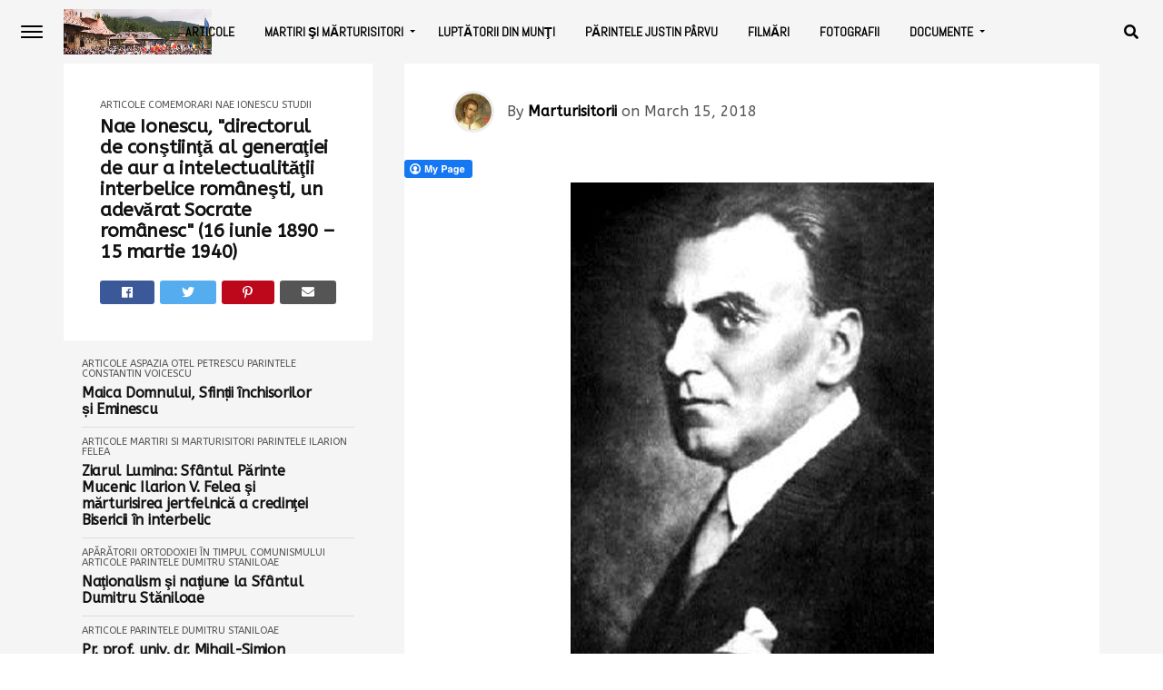

--- FILE ---
content_type: text/html; charset=UTF-8
request_url: http://www.marturisitorii.ro/2018/03/15/nae-ionescu-directorul-de-constiinta-al-generatiei-de-aur-a-intelectualitatii-interbelice-romanesti-un-adevarat-socrate-romanesc/
body_size: 28338
content:
<!DOCTYPE html>
<html lang="en-US">
<head>
<meta charset="UTF-8" >
<meta name="viewport" id="viewport" content="width=device-width, initial-scale=1.0, maximum-scale=1.0, minimum-scale=1.0, user-scalable=no" />
<link rel="pingback" href="http://www.marturisitorii.ro/xmlrpc.php" />
	<meta property="og:type" content="article" />
									<meta property="og:image" content="http://www.marturisitorii.ro/wp-content/uploads/2018/03/Nae-Ionescu.jpg" />
			<meta name="twitter:image" content="http://www.marturisitorii.ro/wp-content/uploads/2018/03/Nae-Ionescu.jpg" />
				<meta property="og:url" content="http://www.marturisitorii.ro/2018/03/15/nae-ionescu-directorul-de-constiinta-al-generatiei-de-aur-a-intelectualitatii-interbelice-romanesti-un-adevarat-socrate-romanesc/" />
		<meta property="og:title" content="Nae Ionescu, &#8220;directorul de conştiinţă al generaţiei de aur a intelectualităţii interbelice româneşti, un adevărat Socrate românesc&#8221; (16 iunie 1890 – 15 martie 1940)" />
		<meta property="og:description" content="Mircea Vulcănescu: „Nae Ionescu ne-a învăţat să gândim“ de Mihai Grobnicu Considerat nu de puţini ca fiind directorul de conştiinţă al generaţiei de aur a intelectualităţii interbelice româneşti, un adevărat Socrate românesc, Nae Ionescu este, prin excelenţă, un creator de valori autentice, un trezitor de conştiinţe. Cultura pentru Nae Ionescu era o treabă pe viaţă şi [&hellip;]" />
		<meta name="twitter:card" content="summary">
		<meta name="twitter:url" content="http://www.marturisitorii.ro/2018/03/15/nae-ionescu-directorul-de-constiinta-al-generatiei-de-aur-a-intelectualitatii-interbelice-romanesti-un-adevarat-socrate-romanesc/">
		<meta name="twitter:title" content="Nae Ionescu, &#8220;directorul de conştiinţă al generaţiei de aur a intelectualităţii interbelice româneşti, un adevărat Socrate românesc&#8221; (16 iunie 1890 – 15 martie 1940)">
		<meta name="twitter:description" content="Mircea Vulcănescu: „Nae Ionescu ne-a învăţat să gândim“ de Mihai Grobnicu Considerat nu de puţini ca fiind directorul de conştiinţă al generaţiei de aur a intelectualităţii interbelice româneşti, un adevărat Socrate românesc, Nae Ionescu este, prin excelenţă, un creator de valori autentice, un trezitor de conştiinţe. Cultura pentru Nae Ionescu era o treabă pe viaţă şi [&hellip;]">
	<meta name='robots' content='index, follow, max-image-preview:large, max-snippet:-1, max-video-preview:-1' />

	<!-- This site is optimized with the Yoast SEO plugin v21.3 - https://yoast.com/wordpress/plugins/seo/ -->
	<title>Nae Ionescu, &quot;directorul de conştiinţă al generaţiei de aur a intelectualităţii interbelice româneşti, un adevărat Socrate românesc&quot; (16 iunie 1890 – 15 martie 1940) - MĂRTURISITORII</title>
	<meta name="description" content="Nae Ionescu ne-a învăţat să gândim. Geniul lui era, în primul rând, de structură socratică; ne ajuta să căutăm şi să scoatem singuri la iveală adevărul." />
	<link rel="canonical" href="http://www.marturisitorii.ro/2018/03/15/nae-ionescu-directorul-de-constiinta-al-generatiei-de-aur-a-intelectualitatii-interbelice-romanesti-un-adevarat-socrate-romanesc/" />
	<meta property="og:locale" content="en_US" />
	<meta property="og:type" content="article" />
	<meta property="og:title" content="Nae Ionescu, &quot;directorul de conştiinţă al generaţiei de aur a intelectualităţii interbelice româneşti, un adevărat Socrate românesc&quot; (16 iunie 1890 – 15 martie 1940) - MĂRTURISITORII" />
	<meta property="og:description" content="Nae Ionescu ne-a învăţat să gândim. Geniul lui era, în primul rând, de structură socratică; ne ajuta să căutăm şi să scoatem singuri la iveală adevărul." />
	<meta property="og:url" content="http://www.marturisitorii.ro/2018/03/15/nae-ionescu-directorul-de-constiinta-al-generatiei-de-aur-a-intelectualitatii-interbelice-romanesti-un-adevarat-socrate-romanesc/" />
	<meta property="og:site_name" content="MĂRTURISITORII" />
	<meta property="article:published_time" content="2018-03-15T19:25:43+00:00" />
	<meta property="article:modified_time" content="2018-03-16T03:04:24+00:00" />
	<meta property="og:image" content="http://www.marturisitorii.ro/wp-content/uploads/2018/03/Nae-Ionescu.jpg" />
	<meta property="og:image:width" content="400" />
	<meta property="og:image:height" content="574" />
	<meta property="og:image:type" content="image/jpeg" />
	<meta name="author" content="Marturisitorii" />
	<meta name="twitter:card" content="summary_large_image" />
	<meta name="twitter:label1" content="Written by" />
	<meta name="twitter:data1" content="Marturisitorii" />
	<meta name="twitter:label2" content="Est. reading time" />
	<meta name="twitter:data2" content="8 minutes" />
	<script type="application/ld+json" class="yoast-schema-graph">{"@context":"https://schema.org","@graph":[{"@type":"WebPage","@id":"http://www.marturisitorii.ro/2018/03/15/nae-ionescu-directorul-de-constiinta-al-generatiei-de-aur-a-intelectualitatii-interbelice-romanesti-un-adevarat-socrate-romanesc/","url":"http://www.marturisitorii.ro/2018/03/15/nae-ionescu-directorul-de-constiinta-al-generatiei-de-aur-a-intelectualitatii-interbelice-romanesti-un-adevarat-socrate-romanesc/","name":"Nae Ionescu, \"directorul de conştiinţă al generaţiei de aur a intelectualităţii interbelice româneşti, un adevărat Socrate românesc\" (16 iunie 1890 – 15 martie 1940) - MĂRTURISITORII","isPartOf":{"@id":"https://www.marturisitorii.ro/#website"},"primaryImageOfPage":{"@id":"http://www.marturisitorii.ro/2018/03/15/nae-ionescu-directorul-de-constiinta-al-generatiei-de-aur-a-intelectualitatii-interbelice-romanesti-un-adevarat-socrate-romanesc/#primaryimage"},"image":{"@id":"http://www.marturisitorii.ro/2018/03/15/nae-ionescu-directorul-de-constiinta-al-generatiei-de-aur-a-intelectualitatii-interbelice-romanesti-un-adevarat-socrate-romanesc/#primaryimage"},"thumbnailUrl":"http://www.marturisitorii.ro/wp-content/uploads/2018/03/Nae-Ionescu.jpg","datePublished":"2018-03-15T19:25:43+00:00","dateModified":"2018-03-16T03:04:24+00:00","author":{"@id":"https://www.marturisitorii.ro/#/schema/person/797e91feed062856517ca38d18306a96"},"description":"Nae Ionescu ne-a învăţat să gândim. Geniul lui era, în primul rând, de structură socratică; ne ajuta să căutăm şi să scoatem singuri la iveală adevărul.","breadcrumb":{"@id":"http://www.marturisitorii.ro/2018/03/15/nae-ionescu-directorul-de-constiinta-al-generatiei-de-aur-a-intelectualitatii-interbelice-romanesti-un-adevarat-socrate-romanesc/#breadcrumb"},"inLanguage":"en-US","potentialAction":[{"@type":"ReadAction","target":["http://www.marturisitorii.ro/2018/03/15/nae-ionescu-directorul-de-constiinta-al-generatiei-de-aur-a-intelectualitatii-interbelice-romanesti-un-adevarat-socrate-romanesc/"]}]},{"@type":"ImageObject","inLanguage":"en-US","@id":"http://www.marturisitorii.ro/2018/03/15/nae-ionescu-directorul-de-constiinta-al-generatiei-de-aur-a-intelectualitatii-interbelice-romanesti-un-adevarat-socrate-romanesc/#primaryimage","url":"http://www.marturisitorii.ro/wp-content/uploads/2018/03/Nae-Ionescu.jpg","contentUrl":"http://www.marturisitorii.ro/wp-content/uploads/2018/03/Nae-Ionescu.jpg","width":400,"height":574},{"@type":"BreadcrumbList","@id":"http://www.marturisitorii.ro/2018/03/15/nae-ionescu-directorul-de-constiinta-al-generatiei-de-aur-a-intelectualitatii-interbelice-romanesti-un-adevarat-socrate-romanesc/#breadcrumb","itemListElement":[{"@type":"ListItem","position":1,"name":"Home","item":"https://www.marturisitorii.ro/"},{"@type":"ListItem","position":2,"name":"Nae Ionescu, &#8220;directorul de conştiinţă al generaţiei de aur a intelectualităţii interbelice româneşti, un adevărat Socrate românesc&#8221; (16 iunie 1890 – 15 martie 1940)"}]},{"@type":"WebSite","@id":"https://www.marturisitorii.ro/#website","url":"https://www.marturisitorii.ro/","name":"MĂRTURISITORII","description":"Martiri şi mărturisitori români ortodocşi din secolul XX","potentialAction":[{"@type":"SearchAction","target":{"@type":"EntryPoint","urlTemplate":"https://www.marturisitorii.ro/?s={search_term_string}"},"query-input":"required name=search_term_string"}],"inLanguage":"en-US"},{"@type":"Person","@id":"https://www.marturisitorii.ro/#/schema/person/797e91feed062856517ca38d18306a96","name":"Marturisitorii","image":{"@type":"ImageObject","inLanguage":"en-US","@id":"https://www.marturisitorii.ro/#/schema/person/image/","url":"http://1.gravatar.com/avatar/774b44fb6e9210db54205f3b3f5f11ba?s=96&d=mm&r=g","contentUrl":"http://1.gravatar.com/avatar/774b44fb6e9210db54205f3b3f5f11ba?s=96&d=mm&r=g","caption":"Marturisitorii"},"url":"http://www.marturisitorii.ro/author/vortex/"}]}</script>
	<!-- / Yoast SEO plugin. -->


<link rel='dns-prefetch' href='//use.fontawesome.com' />
<link rel='dns-prefetch' href='//fonts.googleapis.com' />
<link rel="alternate" type="application/rss+xml" title="MĂRTURISITORII &raquo; Feed" href="http://www.marturisitorii.ro/feed/" />
<link rel="alternate" type="application/rss+xml" title="MĂRTURISITORII &raquo; Comments Feed" href="http://www.marturisitorii.ro/comments/feed/" />
<link rel="alternate" type="application/rss+xml" title="MĂRTURISITORII &raquo; Nae Ionescu, &#8220;directorul de conştiinţă al generaţiei de aur a intelectualităţii interbelice româneşti, un adevărat Socrate românesc&#8221; (16 iunie 1890 – 15 martie 1940) Comments Feed" href="http://www.marturisitorii.ro/2018/03/15/nae-ionescu-directorul-de-constiinta-al-generatiei-de-aur-a-intelectualitatii-interbelice-romanesti-un-adevarat-socrate-romanesc/feed/" />
<script type="text/javascript">
window._wpemojiSettings = {"baseUrl":"https:\/\/s.w.org\/images\/core\/emoji\/14.0.0\/72x72\/","ext":".png","svgUrl":"https:\/\/s.w.org\/images\/core\/emoji\/14.0.0\/svg\/","svgExt":".svg","source":{"concatemoji":"http:\/\/www.marturisitorii.ro\/wp-includes\/js\/wp-emoji-release.min.js?ver=6.3.7"}};
/*! This file is auto-generated */
!function(i,n){var o,s,e;function c(e){try{var t={supportTests:e,timestamp:(new Date).valueOf()};sessionStorage.setItem(o,JSON.stringify(t))}catch(e){}}function p(e,t,n){e.clearRect(0,0,e.canvas.width,e.canvas.height),e.fillText(t,0,0);var t=new Uint32Array(e.getImageData(0,0,e.canvas.width,e.canvas.height).data),r=(e.clearRect(0,0,e.canvas.width,e.canvas.height),e.fillText(n,0,0),new Uint32Array(e.getImageData(0,0,e.canvas.width,e.canvas.height).data));return t.every(function(e,t){return e===r[t]})}function u(e,t,n){switch(t){case"flag":return n(e,"\ud83c\udff3\ufe0f\u200d\u26a7\ufe0f","\ud83c\udff3\ufe0f\u200b\u26a7\ufe0f")?!1:!n(e,"\ud83c\uddfa\ud83c\uddf3","\ud83c\uddfa\u200b\ud83c\uddf3")&&!n(e,"\ud83c\udff4\udb40\udc67\udb40\udc62\udb40\udc65\udb40\udc6e\udb40\udc67\udb40\udc7f","\ud83c\udff4\u200b\udb40\udc67\u200b\udb40\udc62\u200b\udb40\udc65\u200b\udb40\udc6e\u200b\udb40\udc67\u200b\udb40\udc7f");case"emoji":return!n(e,"\ud83e\udef1\ud83c\udffb\u200d\ud83e\udef2\ud83c\udfff","\ud83e\udef1\ud83c\udffb\u200b\ud83e\udef2\ud83c\udfff")}return!1}function f(e,t,n){var r="undefined"!=typeof WorkerGlobalScope&&self instanceof WorkerGlobalScope?new OffscreenCanvas(300,150):i.createElement("canvas"),a=r.getContext("2d",{willReadFrequently:!0}),o=(a.textBaseline="top",a.font="600 32px Arial",{});return e.forEach(function(e){o[e]=t(a,e,n)}),o}function t(e){var t=i.createElement("script");t.src=e,t.defer=!0,i.head.appendChild(t)}"undefined"!=typeof Promise&&(o="wpEmojiSettingsSupports",s=["flag","emoji"],n.supports={everything:!0,everythingExceptFlag:!0},e=new Promise(function(e){i.addEventListener("DOMContentLoaded",e,{once:!0})}),new Promise(function(t){var n=function(){try{var e=JSON.parse(sessionStorage.getItem(o));if("object"==typeof e&&"number"==typeof e.timestamp&&(new Date).valueOf()<e.timestamp+604800&&"object"==typeof e.supportTests)return e.supportTests}catch(e){}return null}();if(!n){if("undefined"!=typeof Worker&&"undefined"!=typeof OffscreenCanvas&&"undefined"!=typeof URL&&URL.createObjectURL&&"undefined"!=typeof Blob)try{var e="postMessage("+f.toString()+"("+[JSON.stringify(s),u.toString(),p.toString()].join(",")+"));",r=new Blob([e],{type:"text/javascript"}),a=new Worker(URL.createObjectURL(r),{name:"wpTestEmojiSupports"});return void(a.onmessage=function(e){c(n=e.data),a.terminate(),t(n)})}catch(e){}c(n=f(s,u,p))}t(n)}).then(function(e){for(var t in e)n.supports[t]=e[t],n.supports.everything=n.supports.everything&&n.supports[t],"flag"!==t&&(n.supports.everythingExceptFlag=n.supports.everythingExceptFlag&&n.supports[t]);n.supports.everythingExceptFlag=n.supports.everythingExceptFlag&&!n.supports.flag,n.DOMReady=!1,n.readyCallback=function(){n.DOMReady=!0}}).then(function(){return e}).then(function(){var e;n.supports.everything||(n.readyCallback(),(e=n.source||{}).concatemoji?t(e.concatemoji):e.wpemoji&&e.twemoji&&(t(e.twemoji),t(e.wpemoji)))}))}((window,document),window._wpemojiSettings);
</script>
<style type="text/css">
img.wp-smiley,
img.emoji {
	display: inline !important;
	border: none !important;
	box-shadow: none !important;
	height: 1em !important;
	width: 1em !important;
	margin: 0 0.07em !important;
	vertical-align: -0.1em !important;
	background: none !important;
	padding: 0 !important;
}
</style>
	<link rel='stylesheet' id='wp-block-library-css' href='http://www.marturisitorii.ro/wp-includes/css/dist/block-library/style.min.css?ver=6.3.7' type='text/css' media='all' />
<style id='classic-theme-styles-inline-css' type='text/css'>
/*! This file is auto-generated */
.wp-block-button__link{color:#fff;background-color:#32373c;border-radius:9999px;box-shadow:none;text-decoration:none;padding:calc(.667em + 2px) calc(1.333em + 2px);font-size:1.125em}.wp-block-file__button{background:#32373c;color:#fff;text-decoration:none}
</style>
<style id='global-styles-inline-css' type='text/css'>
body{--wp--preset--color--black: #000000;--wp--preset--color--cyan-bluish-gray: #abb8c3;--wp--preset--color--white: #ffffff;--wp--preset--color--pale-pink: #f78da7;--wp--preset--color--vivid-red: #cf2e2e;--wp--preset--color--luminous-vivid-orange: #ff6900;--wp--preset--color--luminous-vivid-amber: #fcb900;--wp--preset--color--light-green-cyan: #7bdcb5;--wp--preset--color--vivid-green-cyan: #00d084;--wp--preset--color--pale-cyan-blue: #8ed1fc;--wp--preset--color--vivid-cyan-blue: #0693e3;--wp--preset--color--vivid-purple: #9b51e0;--wp--preset--gradient--vivid-cyan-blue-to-vivid-purple: linear-gradient(135deg,rgba(6,147,227,1) 0%,rgb(155,81,224) 100%);--wp--preset--gradient--light-green-cyan-to-vivid-green-cyan: linear-gradient(135deg,rgb(122,220,180) 0%,rgb(0,208,130) 100%);--wp--preset--gradient--luminous-vivid-amber-to-luminous-vivid-orange: linear-gradient(135deg,rgba(252,185,0,1) 0%,rgba(255,105,0,1) 100%);--wp--preset--gradient--luminous-vivid-orange-to-vivid-red: linear-gradient(135deg,rgba(255,105,0,1) 0%,rgb(207,46,46) 100%);--wp--preset--gradient--very-light-gray-to-cyan-bluish-gray: linear-gradient(135deg,rgb(238,238,238) 0%,rgb(169,184,195) 100%);--wp--preset--gradient--cool-to-warm-spectrum: linear-gradient(135deg,rgb(74,234,220) 0%,rgb(151,120,209) 20%,rgb(207,42,186) 40%,rgb(238,44,130) 60%,rgb(251,105,98) 80%,rgb(254,248,76) 100%);--wp--preset--gradient--blush-light-purple: linear-gradient(135deg,rgb(255,206,236) 0%,rgb(152,150,240) 100%);--wp--preset--gradient--blush-bordeaux: linear-gradient(135deg,rgb(254,205,165) 0%,rgb(254,45,45) 50%,rgb(107,0,62) 100%);--wp--preset--gradient--luminous-dusk: linear-gradient(135deg,rgb(255,203,112) 0%,rgb(199,81,192) 50%,rgb(65,88,208) 100%);--wp--preset--gradient--pale-ocean: linear-gradient(135deg,rgb(255,245,203) 0%,rgb(182,227,212) 50%,rgb(51,167,181) 100%);--wp--preset--gradient--electric-grass: linear-gradient(135deg,rgb(202,248,128) 0%,rgb(113,206,126) 100%);--wp--preset--gradient--midnight: linear-gradient(135deg,rgb(2,3,129) 0%,rgb(40,116,252) 100%);--wp--preset--font-size--small: 13px;--wp--preset--font-size--medium: 20px;--wp--preset--font-size--large: 36px;--wp--preset--font-size--x-large: 42px;--wp--preset--spacing--20: 0.44rem;--wp--preset--spacing--30: 0.67rem;--wp--preset--spacing--40: 1rem;--wp--preset--spacing--50: 1.5rem;--wp--preset--spacing--60: 2.25rem;--wp--preset--spacing--70: 3.38rem;--wp--preset--spacing--80: 5.06rem;--wp--preset--shadow--natural: 6px 6px 9px rgba(0, 0, 0, 0.2);--wp--preset--shadow--deep: 12px 12px 50px rgba(0, 0, 0, 0.4);--wp--preset--shadow--sharp: 6px 6px 0px rgba(0, 0, 0, 0.2);--wp--preset--shadow--outlined: 6px 6px 0px -3px rgba(255, 255, 255, 1), 6px 6px rgba(0, 0, 0, 1);--wp--preset--shadow--crisp: 6px 6px 0px rgba(0, 0, 0, 1);}:where(.is-layout-flex){gap: 0.5em;}:where(.is-layout-grid){gap: 0.5em;}body .is-layout-flow > .alignleft{float: left;margin-inline-start: 0;margin-inline-end: 2em;}body .is-layout-flow > .alignright{float: right;margin-inline-start: 2em;margin-inline-end: 0;}body .is-layout-flow > .aligncenter{margin-left: auto !important;margin-right: auto !important;}body .is-layout-constrained > .alignleft{float: left;margin-inline-start: 0;margin-inline-end: 2em;}body .is-layout-constrained > .alignright{float: right;margin-inline-start: 2em;margin-inline-end: 0;}body .is-layout-constrained > .aligncenter{margin-left: auto !important;margin-right: auto !important;}body .is-layout-constrained > :where(:not(.alignleft):not(.alignright):not(.alignfull)){max-width: var(--wp--style--global--content-size);margin-left: auto !important;margin-right: auto !important;}body .is-layout-constrained > .alignwide{max-width: var(--wp--style--global--wide-size);}body .is-layout-flex{display: flex;}body .is-layout-flex{flex-wrap: wrap;align-items: center;}body .is-layout-flex > *{margin: 0;}body .is-layout-grid{display: grid;}body .is-layout-grid > *{margin: 0;}:where(.wp-block-columns.is-layout-flex){gap: 2em;}:where(.wp-block-columns.is-layout-grid){gap: 2em;}:where(.wp-block-post-template.is-layout-flex){gap: 1.25em;}:where(.wp-block-post-template.is-layout-grid){gap: 1.25em;}.has-black-color{color: var(--wp--preset--color--black) !important;}.has-cyan-bluish-gray-color{color: var(--wp--preset--color--cyan-bluish-gray) !important;}.has-white-color{color: var(--wp--preset--color--white) !important;}.has-pale-pink-color{color: var(--wp--preset--color--pale-pink) !important;}.has-vivid-red-color{color: var(--wp--preset--color--vivid-red) !important;}.has-luminous-vivid-orange-color{color: var(--wp--preset--color--luminous-vivid-orange) !important;}.has-luminous-vivid-amber-color{color: var(--wp--preset--color--luminous-vivid-amber) !important;}.has-light-green-cyan-color{color: var(--wp--preset--color--light-green-cyan) !important;}.has-vivid-green-cyan-color{color: var(--wp--preset--color--vivid-green-cyan) !important;}.has-pale-cyan-blue-color{color: var(--wp--preset--color--pale-cyan-blue) !important;}.has-vivid-cyan-blue-color{color: var(--wp--preset--color--vivid-cyan-blue) !important;}.has-vivid-purple-color{color: var(--wp--preset--color--vivid-purple) !important;}.has-black-background-color{background-color: var(--wp--preset--color--black) !important;}.has-cyan-bluish-gray-background-color{background-color: var(--wp--preset--color--cyan-bluish-gray) !important;}.has-white-background-color{background-color: var(--wp--preset--color--white) !important;}.has-pale-pink-background-color{background-color: var(--wp--preset--color--pale-pink) !important;}.has-vivid-red-background-color{background-color: var(--wp--preset--color--vivid-red) !important;}.has-luminous-vivid-orange-background-color{background-color: var(--wp--preset--color--luminous-vivid-orange) !important;}.has-luminous-vivid-amber-background-color{background-color: var(--wp--preset--color--luminous-vivid-amber) !important;}.has-light-green-cyan-background-color{background-color: var(--wp--preset--color--light-green-cyan) !important;}.has-vivid-green-cyan-background-color{background-color: var(--wp--preset--color--vivid-green-cyan) !important;}.has-pale-cyan-blue-background-color{background-color: var(--wp--preset--color--pale-cyan-blue) !important;}.has-vivid-cyan-blue-background-color{background-color: var(--wp--preset--color--vivid-cyan-blue) !important;}.has-vivid-purple-background-color{background-color: var(--wp--preset--color--vivid-purple) !important;}.has-black-border-color{border-color: var(--wp--preset--color--black) !important;}.has-cyan-bluish-gray-border-color{border-color: var(--wp--preset--color--cyan-bluish-gray) !important;}.has-white-border-color{border-color: var(--wp--preset--color--white) !important;}.has-pale-pink-border-color{border-color: var(--wp--preset--color--pale-pink) !important;}.has-vivid-red-border-color{border-color: var(--wp--preset--color--vivid-red) !important;}.has-luminous-vivid-orange-border-color{border-color: var(--wp--preset--color--luminous-vivid-orange) !important;}.has-luminous-vivid-amber-border-color{border-color: var(--wp--preset--color--luminous-vivid-amber) !important;}.has-light-green-cyan-border-color{border-color: var(--wp--preset--color--light-green-cyan) !important;}.has-vivid-green-cyan-border-color{border-color: var(--wp--preset--color--vivid-green-cyan) !important;}.has-pale-cyan-blue-border-color{border-color: var(--wp--preset--color--pale-cyan-blue) !important;}.has-vivid-cyan-blue-border-color{border-color: var(--wp--preset--color--vivid-cyan-blue) !important;}.has-vivid-purple-border-color{border-color: var(--wp--preset--color--vivid-purple) !important;}.has-vivid-cyan-blue-to-vivid-purple-gradient-background{background: var(--wp--preset--gradient--vivid-cyan-blue-to-vivid-purple) !important;}.has-light-green-cyan-to-vivid-green-cyan-gradient-background{background: var(--wp--preset--gradient--light-green-cyan-to-vivid-green-cyan) !important;}.has-luminous-vivid-amber-to-luminous-vivid-orange-gradient-background{background: var(--wp--preset--gradient--luminous-vivid-amber-to-luminous-vivid-orange) !important;}.has-luminous-vivid-orange-to-vivid-red-gradient-background{background: var(--wp--preset--gradient--luminous-vivid-orange-to-vivid-red) !important;}.has-very-light-gray-to-cyan-bluish-gray-gradient-background{background: var(--wp--preset--gradient--very-light-gray-to-cyan-bluish-gray) !important;}.has-cool-to-warm-spectrum-gradient-background{background: var(--wp--preset--gradient--cool-to-warm-spectrum) !important;}.has-blush-light-purple-gradient-background{background: var(--wp--preset--gradient--blush-light-purple) !important;}.has-blush-bordeaux-gradient-background{background: var(--wp--preset--gradient--blush-bordeaux) !important;}.has-luminous-dusk-gradient-background{background: var(--wp--preset--gradient--luminous-dusk) !important;}.has-pale-ocean-gradient-background{background: var(--wp--preset--gradient--pale-ocean) !important;}.has-electric-grass-gradient-background{background: var(--wp--preset--gradient--electric-grass) !important;}.has-midnight-gradient-background{background: var(--wp--preset--gradient--midnight) !important;}.has-small-font-size{font-size: var(--wp--preset--font-size--small) !important;}.has-medium-font-size{font-size: var(--wp--preset--font-size--medium) !important;}.has-large-font-size{font-size: var(--wp--preset--font-size--large) !important;}.has-x-large-font-size{font-size: var(--wp--preset--font-size--x-large) !important;}
.wp-block-navigation a:where(:not(.wp-element-button)){color: inherit;}
:where(.wp-block-post-template.is-layout-flex){gap: 1.25em;}:where(.wp-block-post-template.is-layout-grid){gap: 1.25em;}
:where(.wp-block-columns.is-layout-flex){gap: 2em;}:where(.wp-block-columns.is-layout-grid){gap: 2em;}
.wp-block-pullquote{font-size: 1.5em;line-height: 1.6;}
</style>
<link rel='stylesheet' id='fcbkbttn_icon-css' href='http://www.marturisitorii.ro/wp-content/plugins/facebook-button-plugin/css/icon.css?ver=2.77' type='text/css' media='all' />
<link rel='stylesheet' id='fcbkbttn_stylesheet-css' href='http://www.marturisitorii.ro/wp-content/plugins/facebook-button-plugin/css/style.css?ver=2.77' type='text/css' media='all' />
<link rel='stylesheet' id='mvp-custom-style-css' href='http://www.marturisitorii.ro/wp-content/themes/jawn/style.css?ver=6.3.7' type='text/css' media='all' />
<style id='mvp-custom-style-inline-css' type='text/css'>


#mvp-wallpaper {
	background: url() no-repeat 50% 0;
	}

span.mvp-post-cat:hover,
.woocommerce-message:before,
.woocommerce-info:before,
.woocommerce-message:before,
.woocommerce .star-rating span:before {
	color: #ed1c24;
	}

.mvp-email-sub-wrap,
.mvp-feat1-top-wrap article:nth-child(3),
.mvp-feat1-top-wrap article:nth-child(3) .mvp-post-type-img,
.mvp-feat1-top-wrap article:nth-child(3) .mvp-feat1-sub-img:after,
.mvp-blog-main-grid article:nth-child(1),
.mvp-blog-main-grid article:nth-child(1) .mvp-post-type-img,
.mvp-blog-main-grid article:nth-child(1) .mvp-blog-story-img:after,
.mvp-post-sub-wrap,
#mvp-search-wrap,
.woocommerce span.onsale,
.mvp-feat3-text-wrap span.mvp-cat-bub,
.mvp-feat4-text-wrap span.mvp-cat-bub {
	background: #ed1c24;
	}

span.mvp-post-cat,
span.mvp-cat-bub {
	border-bottom: 1px solid #ed1c24;
	}

.mvp-feat1-top-wrap article:nth-child(3) .mvp-feat1-sub-text:after {
	border-bottom: 15px solid #ed1c24;
	}

.woocommerce .widget_price_filter .ui-slider .ui-slider-handle,
.woocommerce #respond input#submit.alt,
.woocommerce a.button.alt,
.woocommerce button.button.alt,
.woocommerce input.button.alt,
.woocommerce #respond input#submit.alt:hover,
.woocommerce a.button.alt:hover,
.woocommerce button.button.alt:hover,
.woocommerce input.button.alt:hover {
	background-color: #ed1c24;
	}

.woocommerce-error,
.woocommerce-info,
.woocommerce-message {
	border-top-color: #ed1c24;
	}
	
.mvp-feat3-title h2:hover,
.mvp-widget-feat-text h2:hover,
.mvp-feat4-title h2:hover {
	background-color: #ed1c24;
	-webkit-box-shadow: 10px 0 0 #ed1c24, -10px 0 0 #ed1c24;
	   -moz-box-shadow: 10px 0 0 #ed1c24, -10px 0 0 #ed1c24;
	    -ms-box-shadow: 10px 0 0 #ed1c24, -10px 0 0 #ed1c24;
	     -o-box-shadow: 10px 0 0 #ed1c24, -10px 0 0 #ed1c24;
			box-shadow: 10px 0 0 #ed1c24, -10px 0 0 #ed1c24;
}

#mvp-main-head-wrap,
.mvp-main-head-top,
#mvp-fly-wrap {
	background: #ffffff;
	}

span.mvp-top-soc-but,
.mvp-top-sub-text p,
nav.mvp-fly-nav-menu ul li a,
ul.mvp-fly-soc-list li a {
	color: #000000;
	}

span.mvp-top-soc-but:hover,
.mvp-main-ht-right:hover .mvp-top-sub-text p,
nav.mvp-fly-nav-menu ul li a:hover {
	color: #ed1c24;
	}

.mvp-main-head-grid,
.mvp-nav-menu ul li.mvp-mega-dropdown .mvp-mega-dropdown,
.mvp-nav-menu ul li ul.sub-menu,
.mvp-nav-menu ul li ul.sub-menu li a {
	background: #f5f5f5;
	}

.mvp-nav-menu ul li a,
span.mvp-woo-cart-icon,
span.mvp-nav-search-but,
.mvp-nav-soc-fixed:hover .mvp-nav-soc-title,
.mvp-nav-soc-fixed:hover ul.mvp-nav-soc-list li span,
.mvp-fly-top:hover,
.mvp-nav-menu ul li ul.mvp-mega-list li a,
.mvp-nav-menu ul li ul.mvp-mega-list li a p,
.mvp-nav-menu ul li ul.sub-menu li a {
	color: #000000;
	}

.mvp-nav-menu ul li.menu-item-has-children a:after {
	border-color: #000000 transparent transparent transparent
	}

.mvp-fly-but-wrap span,
span.mvp-woo-cart-num {
	background: #000000;
	}

.mvp-nav-menu ul li:hover a,
.mvp-woo-cart-wrap:hover span.mvp-woo-cart-icon,
span.mvp-nav-search-but:hover,
.mvp-nav-menu ul li ul.mvp-mega-list li:hover a p {
	color: #ed1c24;
	}

.mvp-nav-menu ul li.menu-item-has-children:hover a:after {
	border-color: #ed1c24 transparent transparent transparent
	}

.mvp-fly-but-wrap:hover span,
.mvp-woo-cart-wrap:hover span.mvp-woo-cart-num {
	background: #ed1c24;
	}

#mvp-main-body-wrap,
.mvp-main-body-grid,
.mvp-main-body-cont,
.mvp-post-side-wrap {
	background: #f5f5f5;
	}

a,
a:visited,
.mvp-feat1-sub:hover .mvp-feat1-sub-text h2,
.mvp-feat1-sub:hover .mvp-post-type-img,
.mvp-blog-story-big:hover .mvp-blog-story-big-text h2,
.mvp-blog-story-reg:hover .mvp-blog-story-text h2,
.mvp-blog-story-big:hover .mvp-post-type-img,
.mvp-blog-story-reg:hover .mvp-post-type-img,
.mvp-content-main p a:hover,
.mvp-post-more-story:hover .mvp-post-more-text p,
span.mvp-authors-name a:hover,
h2.mvp-authors-latest a:hover,
.mvp-widget-ll-text:hover h2,
.mvp-widget-ll-text:hover .mvp-post-type-img,
.mvp-widget-trend-story:hover .mvp-widget-trend-text h2,
.mvp-widget-trend-story:hover .mvp-widget-trend-text:after,
.mvp-feat2-text-right h2:hover,
.mvp-foot-menu ul li a:hover {
	color: #ed1c24;
	}

.mvp-content-main p a {
	-webkit-box-shadow: inset 0 -1px 0 #ed1c24;
	   -moz-box-shadow: inset 0 -1px 0 #ed1c24;
		-ms-box-shadow: inset 0 -1px 0 #ed1c24;
		 -o-box-shadow: inset 0 -1px 0 #ed1c24;
			box-shadow: inset 0 -1px 0 #ed1c24;
	}

body,
.mvp-feat1-main-text p,
.mvp-feat1-sub-text p,
.mvp-feat2-text-right p,
.mvp-blog-story-big-text p,
.mvp-blog-story-text p,
span.mvp-post-excerpt,
.mvp-foot-text p,
p.mvp-email-sub-text,
.mvp-feat2-text-right p,
.mvp-widget-ll-text p,
.mvp-widget-trend-text p,
.mvp-widget-feat-text p,
.woocommerce ul.product_list_widget span.product-title,
.woocommerce ul.product_list_widget li a,
.woocommerce #reviews #comments ol.commentlist li .comment-text p.meta,
.woocommerce div.product p.price,
.woocommerce div.product p.price ins,
.woocommerce div.product p.price del,
.woocommerce ul.products li.product .price del,
.woocommerce ul.products li.product .price ins,
.woocommerce ul.products li.product .price,
.woocommerce #respond input#submit,
.woocommerce a.button,
.woocommerce button.button,
.woocommerce input.button,
.woocommerce .widget_price_filter .price_slider_amount .button,
.woocommerce span.onsale,
.woocommerce-review-link,
#woo-content p.woocommerce-result-count,
.woocommerce div.product .woocommerce-tabs ul.tabs li a,
.mvp-post-byline,
.mvp-author-info-wrap,
span.mvp-post-img-cap,
.mvp-post-tags,
span.mvp-author-box-name,
span.mvp-ad-label,
.mvp-foot-copy p,
.woocommerce .woocommerce-breadcrumb,
.mvp-nav-soc-title,
.mvp-sub-email input,
.alp-related-posts-wrapper .alp-related-post .post-details p.post-meta,
.alp-related-posts-wrapper .alp-related-post .post-details p.post-meta a,
.mvp-content-main p.wp-caption-text,
#comments .c p,
span#email-notes,
p.mvp-authors-desc {
	font-family: 'ABeeZee', sans-serif;
	font-weight: 400;
	text-transform: None;
	}

.mvp-content-main p,
.mvp-author-box-text p,
#mvp-404 p,
#woo-content p,
.mvp-content-main ul li,
.mvp-content-main ol li,
.rwp-summary,
.rwp-u-review__comment,
.rwp-review-wrap .rwp-review .rwp-pros-wrap .rwp-pros,
.rwp-review-wrap .rwp-review .rwp-cons-wrap .rwp-cons {
	font-family: 'PT Serif', serif;
	font-weight: 400;
	text-transform: None;
	}

.mvp-nav-menu ul li a,
nav.mvp-fly-nav-menu ul li a,
.mvp-foot-menu ul li a {
	font-family: 'Abel', sans-serif;
	font-weight: 700;
	text-transform: Uppercase;
	}

.mvp-widget-trend-text h2,
.alp-related-posts .current .post-title,
span.mvp-prev-next-label,
.mvp-prev-next-wrap h2,
span.mvp-author-box-name-head,
.mvp-post-more-text p,
h2.mvp-authors-latest,
.mvp-nav-menu ul li ul.mvp-mega-list li a,
.mvp-nav-menu ul li ul.mvp-mega-list li a p,
span.mvp-woo-cart-num,
.alp-related-posts-wrapper .alp-related-post .post-title {
	font-family: 'ABeeZee', sans-serif;
	font-weight: 700;
	text-transform: None;
	}

.mvp-feat1-main-text h2,
.mvp-feat1-sub-text h2,
.mvp-feat2-text-right h2,
.mvp-blog-story-big-text h2,
.mvp-blog-story-text h2,
.mvp-widget-ll-text h2,
.mvp-widget-feat-text h2,
.mvp-widget-trend-text:after,
.mvp-feat3-title h2,
.mvp-feat4-title h2 {
	font-family: 'Abel', sans-serif;
	font-weight: 400;
	text-transform: Uppercase;
	}

@media screen and (max-width: 479px) {

	.mvp-blog-story-big-text h2,
	.mvp-blog-story-text h2 {
		font-family: 'ABeeZee', sans-serif;
		font-weight: 700;
		text-transform: None;
	}

}

span.mvp-email-sub-head,
h1.mvp-post-title,
.editor-post-title,
.mvp-content-main blockquote p,
#mvp-404 h1,
h1.mvp-author-top-head,
span.mvp-authors-name a,
#woo-content h1.page-title,
.woocommerce div.product .product_title,
.rwp-review-wrap .rwp-review .rwp-header.rwp-has-image .rwp-overall-score .rwp-overlall-score-value,
.rwp-review-wrap .rwp-review .rwp-header.rwp-has-image .rwp-users-score .rwp-users-score-value,
.rwp-review-wrap .rwp-review .rwp-scores .rwp-criterion .rwp-criterion-text .rwp-criterion-score {
	font-family: 'Abel', sans-serif;
	font-weight: 400;
	text-transform: None;
	}

span.mvp-post-cat,
span.mvp-cat-bub,
.mvp-top-sub-text p,
span.mvp-widget-home-title,
span.mvp-widget-home-title2,
span.mvp-post-header,
.mvp-content-main h1,
.mvp-content-main h2,
.mvp-content-main h3,
.mvp-content-main h4,
.mvp-content-main h5,
.mvp-content-main h6,
#woo-content .summary p.price,
.woocommerce #respond input#submit.alt,
.woocommerce a.button.alt,
.woocommerce button.button.alt,
.woocommerce input.button.alt,
.woocommerce .related h2,
.woocommerce div.product .woocommerce-tabs .panel h2,
.mvp-sub-submit input,
#mvp-comments-button a,
#mvp-comments-button span.mvp-comment-but-text,
a.mvp-inf-more-but,
#respond #submit,
.comment-reply a,
#cancel-comment-reply-link,
.rwp-review-wrap .rwp-review .rwp-title em {
	font-family: 'Montserrat', sans-serif;
	font-weight: 700;
	text-transform: Uppercase;
	}


	

	.mvp-auto-post-grid {
		grid-template-columns: 340px minmax(0, auto);
	}
		

	.mvp-main-head-top {
		display: none;
	}
	.mvp-nav-logo {
		opacity: 1;
		top: 0;
	}
		

	.mvp-content-wrap .mvp-post-head-wrap {
		padding: 0 0 30px;
	}
		

	.mvp-post-content {
		grid-column-gap: 0;
		grid-template-columns: 100%;
		}
		

	.mvp-nav-links {
		display: none;
		}
		

	.mvp-post-soc-wrap {
		display: none;
		}
	.mvp-post-content {
		grid-template-columns: 100% !important;
		grid-column-gap: 0 !important;
		}
		

	.mvp-woo-main-grid {
		grid-template-columns: 100%;
	}
	#mvp-woo-side-wrap {
		display: none;
	}
		

	.alp-advert {
		display: none;
	}
	.alp-related-posts-wrapper .alp-related-posts .current {
		margin: 0 0 10px;
	}
		
</style>
<link rel='stylesheet' id='mvp-reset-css' href='http://www.marturisitorii.ro/wp-content/themes/jawn/css/reset.css?ver=6.3.7' type='text/css' media='all' />
<link rel='stylesheet' id='fontawesome-css' href='https://use.fontawesome.com/releases/v5.5.0/css/all.css?ver=6.3.7' type='text/css' media='all' />
<link rel='stylesheet' id='mvp-fonts-css' href='//fonts.googleapis.com/css?family=Open+Sans%3A700%7CABeeZee%3A100%2C200%2C300%2C400%2C500%2C600%2C700%2C800%2C900%7CPT+Serif%3A100%2C200%2C300%2C400%2C500%2C600%2C700%2C800%2C900%7CAbel%3A100%2C200%2C300%2C400%2C500%2C600%2C700%2C800%2C900%7CABeeZee%3A100%2C200%2C300%2C400%2C500%2C600%2C700%2C800%2C900%7CAbel%3A100%2C200%2C300%2C400%2C500%2C600%2C700%2C800%2C900%7CAbel%3A100%2C200%2C300%2C400%2C500%2C600%2C700%2C800%2C900%7CMontserrat%3A100%2C200%2C300%2C400%2C500%2C600%2C700%2C800%2C900%26subset%3Dlatin%2Clatin-ext%2Ccyrillic%2Ccyrillic-ext%2Cgreek-ext%2Cgreek%2Cvietnamese' type='text/css' media='all' />
<link rel='stylesheet' id='mvp-media-queries-css' href='http://www.marturisitorii.ro/wp-content/themes/jawn/css/media-queries.css?ver=6.3.7' type='text/css' media='all' />
<script type='text/javascript' src='http://www.marturisitorii.ro/wp-includes/js/jquery/jquery.min.js?ver=3.7.0' id='jquery-core-js'></script>
<script type='text/javascript' src='http://www.marturisitorii.ro/wp-includes/js/jquery/jquery-migrate.min.js?ver=3.4.1' id='jquery-migrate-js'></script>
<link rel="https://api.w.org/" href="http://www.marturisitorii.ro/wp-json/" /><link rel="alternate" type="application/json" href="http://www.marturisitorii.ro/wp-json/wp/v2/posts/8298" /><link rel="EditURI" type="application/rsd+xml" title="RSD" href="http://www.marturisitorii.ro/xmlrpc.php?rsd" />
<meta name="generator" content="WordPress 6.3.7" />
<link rel='shortlink' href='http://www.marturisitorii.ro/?p=8298' />
<link rel="alternate" type="application/json+oembed" href="http://www.marturisitorii.ro/wp-json/oembed/1.0/embed?url=http%3A%2F%2Fwww.marturisitorii.ro%2F2018%2F03%2F15%2Fnae-ionescu-directorul-de-constiinta-al-generatiei-de-aur-a-intelectualitatii-interbelice-romanesti-un-adevarat-socrate-romanesc%2F" />
<link rel="alternate" type="text/xml+oembed" href="http://www.marturisitorii.ro/wp-json/oembed/1.0/embed?url=http%3A%2F%2Fwww.marturisitorii.ro%2F2018%2F03%2F15%2Fnae-ionescu-directorul-de-constiinta-al-generatiei-de-aur-a-intelectualitatii-interbelice-romanesti-un-adevarat-socrate-romanesc%2F&#038;format=xml" />

<!-- fcbkbttn meta start -->
<meta property="og:url" content="http://www.marturisitorii.ro/2018/03/15/nae-ionescu-directorul-de-constiinta-al-generatiei-de-aur-a-intelectualitatii-interbelice-romanesti-un-adevarat-socrate-romanesc/"/>
<meta property="og:type" content="article"/>
<meta property="og:title" content="Nae Ionescu, &#8220;directorul de conştiinţă al generaţiei de aur a intelectualităţii interbelice româneşti, un adevărat Socrate românesc&#8221; (16 iunie 1890 – 15 martie 1940)"/>
<meta property="og:site_name" content="MĂRTURISITORII"/>
<meta property="og:image" content="http://www.marturisitorii.ro/wp-content/uploads/2018/03/Nae-Ionescu-300x431.jpg"/>
<meta property="og:description" content="
Mircea Vulcănes"/>
<!-- fcbkbttn meta end -->
        <style type="text/css" id="pf-main-css">
            
				@media screen {
					.printfriendly {
						z-index: 1000; position: relative
					}
					.printfriendly a, .printfriendly a:link, .printfriendly a:visited, .printfriendly a:hover, .printfriendly a:active {
						font-weight: 600;
						cursor: pointer;
						text-decoration: none;
						border: none;
						-webkit-box-shadow: none;
						-moz-box-shadow: none;
						box-shadow: none;
						outline:none;
						font-size: 14px !important;
						color: #6D9F00 !important;
					}
					.printfriendly.pf-alignleft {
						float: left;
					}
					.printfriendly.pf-alignright {
						float: right;
					}
					.printfriendly.pf-aligncenter {
						justify-content: center;
						display: flex; align-items: center;
					}
				}

				.pf-button-img {
					border: none;
					-webkit-box-shadow: none;
					-moz-box-shadow: none;
					box-shadow: none;
					padding: 0;
					margin: 0;
					display: inline;
					vertical-align: middle;
				}

				img.pf-button-img + .pf-button-text {
					margin-left: 6px;
				}

				@media print {
					.printfriendly {
						display: none;
					}
				}
				        </style>

            
        <style type="text/css" id="pf-excerpt-styles">
          .pf-button.pf-button-excerpt {
              display: none;
           }
        </style>

            </head>
<body class="post-template-default single single-post postid-8298 single-format-standard">
	<div id="mvp-fly-wrap">
	<div id="mvp-fly-menu-top" class="left relative">
		<div id="mvp-fly-logo" class="left relative">
							<a href="http://www.marturisitorii.ro/"><img src="http://www.marturisitorii.ro/wp-content/uploads/2022/11/martu.jpg" alt="MĂRTURISITORII" data-rjs="2" /></a>
					</div><!--mvp-fly-logo-->
		<div class="mvp-fly-but-wrap mvp-fly-but-menu mvp-fly-but-click">
			<span></span>
			<span></span>
			<span></span>
			<span></span>
		</div><!--mvp-fly-but-wrap-->
	</div><!--mvp-fly-menu-top-->
	<div id="mvp-fly-menu-wrap">
		<nav class="mvp-fly-nav-menu left relative">
			<div class="menu-marturisitorii-container"><ul id="menu-marturisitorii" class="menu"><li id="menu-item-5489" class="menu-item menu-item-type-taxonomy menu-item-object-category current-post-ancestor current-menu-parent current-post-parent menu-item-5489"><a href="http://www.marturisitorii.ro/category/articole/">Articole</a></li>
<li id="menu-item-5495" class="menu-item menu-item-type-taxonomy menu-item-object-category current-post-ancestor menu-item-has-children menu-item-5495"><a href="http://www.marturisitorii.ro/category/martiri-marturisitori/">Martiri şi Mărturisitori</a>
<ul class="sub-menu">
	<li id="menu-item-6020" class="menu-item menu-item-type-taxonomy menu-item-object-category menu-item-6020"><a href="http://www.marturisitorii.ro/category/martiri-marturisitori/sfintii-inchisorilor/">Sfinţii Închisorilor</a></li>
	<li id="menu-item-6023" class="menu-item menu-item-type-taxonomy menu-item-object-category menu-item-6023"><a href="http://www.marturisitorii.ro/category/maica-basarabie/">Martirii Basarabiei</a></li>
	<li id="menu-item-6021" class="menu-item menu-item-type-taxonomy menu-item-object-category menu-item-6021"><a href="http://www.marturisitorii.ro/category/marturii/">Mărturii</a></li>
	<li id="menu-item-6022" class="menu-item menu-item-type-taxonomy menu-item-object-category menu-item-6022"><a href="http://www.marturisitorii.ro/category/anul-aparatorilor-ortodoxiei-in-timpul-comunismului-2017/">Apărătorii Ortodoxiei în timpul comunismului</a></li>
</ul>
</li>
<li id="menu-item-5955" class="menu-item menu-item-type-taxonomy menu-item-object-category menu-item-5955"><a href="http://www.marturisitorii.ro/category/luptatorii-din-munti/">Luptătorii din munţi</a></li>
<li id="menu-item-5488" class="menu-item menu-item-type-taxonomy menu-item-object-category menu-item-5488"><a href="http://www.marturisitorii.ro/category/martiri-marturisitori/parintele-justin-parvu/">Părintele Justin Pârvu</a></li>
<li id="menu-item-5491" class="menu-item menu-item-type-taxonomy menu-item-object-category menu-item-5491"><a href="http://www.marturisitorii.ro/category/filmari/">Filmări</a></li>
<li id="menu-item-5492" class="menu-item menu-item-type-taxonomy menu-item-object-category menu-item-5492"><a href="http://www.marturisitorii.ro/category/fotografii/">Fotografii</a></li>
<li id="menu-item-5493" class="menu-item menu-item-type-taxonomy menu-item-object-category menu-item-has-children menu-item-5493"><a href="http://www.marturisitorii.ro/category/documente/">Documente</a>
<ul class="sub-menu">
	<li id="menu-item-10082" class="menu-item menu-item-type-taxonomy menu-item-object-category current-post-ancestor current-menu-parent current-post-parent menu-item-10082"><a href="http://www.marturisitorii.ro/category/studii/">Studii</a></li>
	<li id="menu-item-10081" class="menu-item menu-item-type-taxonomy menu-item-object-category menu-item-10081"><a href="http://www.marturisitorii.ro/category/biblioteca/">Biblioteca</a></li>
</ul>
</li>
</ul></div>		</nav>
	</div><!--mvp-fly-menu-wrap-->
	<div id="mvp-fly-soc-wrap">
		<span class="mvp-fly-soc-head">Connect with us</span>
		<ul class="mvp-fly-soc-list left relative">
							<li><a href="https://www.facebook.com/Marturisitorii" target="_blank" class="fab fa-facebook-f"></a></li>
																						<li><a href="https://www.youtube.com/@martirimarturisitori3499/featured" target="_blank" class="fab fa-youtube"></a></li>
											</ul>
	</div><!--mvp-fly-soc-wrap-->
</div><!--mvp-fly-wrap-->	<div id="mvp-site" class="left relative">
				<div id="mvp-site-wall" class="left relative">
			<div id="mvp-leader-wrap">
																</div><!--mvp-leader-wrap-->
			<div id="mvp-site-main" class="left relative">
				<div id="mvp-site-grid">
					<header id="mvp-main-head-wrap" class="left relative">
												<div class="mvp-main-head-top left relative">
							<div class="mvp-main-ht-grid">
								<div class="mvp-main-ht-left">
									<div class="mvp-top-soc-wrap">
																					<a href="https://www.facebook.com/Marturisitorii" target="_blank"><span class="mvp-top-soc-but fab fa-facebook-f"></span></a>
																																																			<a href="https://www.youtube.com/@martirimarturisitori3499/featured" target="_blank"><span class="mvp-top-soc-but fab fa-youtube"></span></a>
																			</div><!--mvp-top-soc-wrap-->
								</div><!--mvp-main-ht-left-->
								<div class="mvp-head-logo">
																			<a href="http://www.marturisitorii.ro/"><img src="http://www.marturisitorii.ro/wp-content/uploads/2022/11/marturis.jpg" alt="MĂRTURISITORII" data-rjs="2" /></a>
																	</div><!--mvp-head-logo-->
								<div class="mvp-main-ht-right">
																	</div><!--mvp-main-ht-right-->
							</div><!--mvp-main-ht-grid-->
						</div><!--mvp-main-head-top-->
						<div class="mvp-main-head-grid">
	<div class="mvp-main-head-left">
		<div class="mvp-fly-but-wrap relative mvp-fly-but-click">
			<span></span>
			<span></span>
			<span></span>
			<span></span>
		</div><!--mvp-fly-but-wrap-->
	</div><!--mvp-main-head-left-->
	<div class="mvp-main-head-mid relative">
		<div class="mvp-nav-logo-wrap">
			<div class="mvp-nav-logo">
									<a href="http://www.marturisitorii.ro/"><img src="http://www.marturisitorii.ro/wp-content/uploads/2022/11/martu.jpg" alt="MĂRTURISITORII" data-rjs="2" /></a>
													<h2 class="mvp-logo-title">MĂRTURISITORII</h2>
							</div><!--mvp-nav-logo-->
		</div><!--mvp-nav-logo-wrap-->
		<div class="mvp-nav-menu">
			<div class="menu-marturisitorii-container"><ul id="menu-marturisitorii-1" class="menu"><li class="menu-item menu-item-type-taxonomy menu-item-object-category current-post-ancestor current-menu-parent current-post-parent menu-item-5489"><a href="http://www.marturisitorii.ro/category/articole/">Articole</a></li>
<li class="menu-item menu-item-type-taxonomy menu-item-object-category current-post-ancestor menu-item-has-children menu-item-5495"><a href="http://www.marturisitorii.ro/category/martiri-marturisitori/">Martiri şi Mărturisitori</a>
<ul class="sub-menu">
	<li class="menu-item menu-item-type-taxonomy menu-item-object-category menu-item-6020"><a href="http://www.marturisitorii.ro/category/martiri-marturisitori/sfintii-inchisorilor/">Sfinţii Închisorilor</a></li>
	<li class="menu-item menu-item-type-taxonomy menu-item-object-category menu-item-6023"><a href="http://www.marturisitorii.ro/category/maica-basarabie/">Martirii Basarabiei</a></li>
	<li class="menu-item menu-item-type-taxonomy menu-item-object-category menu-item-6021"><a href="http://www.marturisitorii.ro/category/marturii/">Mărturii</a></li>
	<li class="menu-item menu-item-type-taxonomy menu-item-object-category menu-item-6022"><a href="http://www.marturisitorii.ro/category/anul-aparatorilor-ortodoxiei-in-timpul-comunismului-2017/">Apărătorii Ortodoxiei în timpul comunismului</a></li>
</ul>
</li>
<li class="menu-item menu-item-type-taxonomy menu-item-object-category menu-item-5955"><a href="http://www.marturisitorii.ro/category/luptatorii-din-munti/">Luptătorii din munţi</a></li>
<li class="menu-item menu-item-type-taxonomy menu-item-object-category menu-item-5488"><a href="http://www.marturisitorii.ro/category/martiri-marturisitori/parintele-justin-parvu/">Părintele Justin Pârvu</a></li>
<li class="menu-item menu-item-type-taxonomy menu-item-object-category menu-item-5491"><a href="http://www.marturisitorii.ro/category/filmari/">Filmări</a></li>
<li class="menu-item menu-item-type-taxonomy menu-item-object-category menu-item-5492"><a href="http://www.marturisitorii.ro/category/fotografii/">Fotografii</a></li>
<li class="menu-item menu-item-type-taxonomy menu-item-object-category menu-item-has-children menu-item-5493"><a href="http://www.marturisitorii.ro/category/documente/">Documente</a>
<ul class="sub-menu">
	<li class="menu-item menu-item-type-taxonomy menu-item-object-category current-post-ancestor current-menu-parent current-post-parent menu-item-10082"><a href="http://www.marturisitorii.ro/category/studii/">Studii</a></li>
	<li class="menu-item menu-item-type-taxonomy menu-item-object-category menu-item-10081"><a href="http://www.marturisitorii.ro/category/biblioteca/">Biblioteca</a></li>
</ul>
</li>
</ul></div>		</div><!--mvp-nav-menu-->
			</div><!--mvp-main-head-mid-->
	<div class="mvp-main-head-right relative">
		<span class="mvp-nav-search-but fas fa-search mvp-search-click"></span>
	</div><!--mvp-main-head-right-->
</div><!--mvp-main-head-grid-->						<div id="mvp-search-wrap">
							<div id="mvp-search-box">
								<form method="get" id="searchform" action="http://www.marturisitorii.ro/">
	<input type="text" name="s" id="s" value="Search" onfocus='if (this.value == "Search") { this.value = ""; }' onblur='if (this.value == "") { this.value = "Search"; }' />
	<input type="hidden" id="searchsubmit" value="Search" />
</form>							</div><!--mvp-search-box-->
						</div><!--mvp-search-wrap-->
					</header><!--mvp-main-head-wrap-->
					<div id="mvp-main-body-wrap" class="left relative">
						<div class="mvp-main-body-grid relative">
							<div class="mvp-main-body-cont relative">	<div class="mvp-auto-post-grid">
	<div class="mvp-alp-side">
		<div class="mvp-alp-side-in">
			<div class="alp-related-posts-wrapper">
	<div class="alp-related-posts">
				<div class="alp-related-post post-8298 current" data-id="8298" data-document-title="">
		
						<div class="post-details">
				<p class="post-meta">
												<a class="post-category" href="http://www.marturisitorii.ro/category/articole/">Articole</a>
													<a class="post-category" href="http://www.marturisitorii.ro/category/comemorari/">Comemorari</a>
													<a class="post-category" href="http://www.marturisitorii.ro/category/martiri-marturisitori/nae-ionescu/">Nae Ionescu</a>
													<a class="post-category" href="http://www.marturisitorii.ro/category/studii/">Studii</a>
										</p>
				<a class="post-title" href="http://www.marturisitorii.ro/2018/03/15/nae-ionescu-directorul-de-constiinta-al-generatiei-de-aur-a-intelectualitatii-interbelice-romanesti-un-adevarat-socrate-romanesc/">Nae Ionescu, "directorul de conştiinţă al generaţiei de aur a intelectualităţii interbelice româneşti, un adevărat Socrate românesc" (16 iunie 1890 – 15 martie 1940)</a>
			</div>
							<div class="mvp-alp-soc-wrap">
					<ul class="mvp-alp-soc-list">
						<a href="#" onclick="window.open('http://www.facebook.com/sharer.php?u=http://www.marturisitorii.ro/2018/03/15/nae-ionescu-directorul-de-constiinta-al-generatiei-de-aur-a-intelectualitatii-interbelice-romanesti-un-adevarat-socrate-romanesc/&amp;t=Nae Ionescu, &#8220;directorul de conştiinţă al generaţiei de aur a intelectualităţii interbelice româneşti, un adevărat Socrate românesc&#8221; (16 iunie 1890 – 15 martie 1940)', 'facebookShare', 'width=626,height=436'); return false;" title="Share on Facebook">
							<li class="mvp-alp-soc-fb"><span class="fab fa-facebook"></span></li>
						</a>
						<a href="#" onclick="window.open('http://twitter.com/share?text=Nae Ionescu, &#8220;directorul de conştiinţă al generaţiei de aur a intelectualităţii interbelice româneşti, un adevărat Socrate românesc&#8221; (16 iunie 1890 – 15 martie 1940) &amp;url=http://www.marturisitorii.ro/2018/03/15/nae-ionescu-directorul-de-constiinta-al-generatiei-de-aur-a-intelectualitatii-interbelice-romanesti-un-adevarat-socrate-romanesc/', 'twitterShare', 'width=626,height=436'); return false;" title="Tweet This Post">
							<li class="mvp-alp-soc-twit"><span class="fab fa-twitter"></span></li>
						</a>
						<a href="#" onclick="window.open('http://pinterest.com/pin/create/button/?url=http://www.marturisitorii.ro/2018/03/15/nae-ionescu-directorul-de-constiinta-al-generatiei-de-aur-a-intelectualitatii-interbelice-romanesti-un-adevarat-socrate-romanesc/&amp;media=http://www.marturisitorii.ro/wp-content/uploads/2018/03/Nae-Ionescu.jpg&amp;description=Nae Ionescu, &#8220;directorul de conştiinţă al generaţiei de aur a intelectualităţii interbelice româneşti, un adevărat Socrate românesc&#8221; (16 iunie 1890 – 15 martie 1940)', 'pinterestShare', 'width=750,height=350'); return false;" title="Pin This Post">
							<li class="mvp-alp-soc-pin"><span class="fab fa-pinterest-p"></span></li>
						</a>
						<a href="mailto:?subject=Nae Ionescu, &#8220;directorul de conştiinţă al generaţiei de aur a intelectualităţii interbelice româneşti, un adevărat Socrate românesc&#8221; (16 iunie 1890 – 15 martie 1940)&amp;BODY=I found this article interesting and thought of sharing it with you. Check it out: http://www.marturisitorii.ro/2018/03/15/nae-ionescu-directorul-de-constiinta-al-generatiei-de-aur-a-intelectualitatii-interbelice-romanesti-un-adevarat-socrate-romanesc/">
							<li class="mvp-alp-soc-com"><span class="fas fa-envelope"></span></li>
						</a>
					</ul>
				</div>
					</div>
					<div class="alp-advert">
							</div>
				<div class="alp-related-post post-10172 " data-id="10172" data-document-title="">
		
						<div class="post-details">
				<p class="post-meta">
												<a class="post-category" href="http://www.marturisitorii.ro/category/articole/">Articole</a>
													<a class="post-category" href="http://www.marturisitorii.ro/category/martiri-marturisitori/aspazia-otel-petrescu/">Aspazia Otel Petrescu</a>
													<a class="post-category" href="http://www.marturisitorii.ro/category/martiri-marturisitori/parintele-constantin-voicescu/">Parintele Constantin Voicescu</a>
										</p>
				<a class="post-title" href="http://www.marturisitorii.ro/2024/08/15/maica-domnului-sfintii-inchisorilor-si-eminescu/">Maica Domnului, Sfinții închisorilor și Eminescu</a>
			</div>
							<div class="mvp-alp-soc-wrap">
					<ul class="mvp-alp-soc-list">
						<a href="#" onclick="window.open('http://www.facebook.com/sharer.php?u=http://www.marturisitorii.ro/2024/08/15/maica-domnului-sfintii-inchisorilor-si-eminescu/&amp;t=Maica Domnului, Sfinții închisorilor și Eminescu', 'facebookShare', 'width=626,height=436'); return false;" title="Share on Facebook">
							<li class="mvp-alp-soc-fb"><span class="fab fa-facebook"></span></li>
						</a>
						<a href="#" onclick="window.open('http://twitter.com/share?text=Maica Domnului, Sfinții închisorilor și Eminescu &amp;url=http://www.marturisitorii.ro/2024/08/15/maica-domnului-sfintii-inchisorilor-si-eminescu/', 'twitterShare', 'width=626,height=436'); return false;" title="Tweet This Post">
							<li class="mvp-alp-soc-twit"><span class="fab fa-twitter"></span></li>
						</a>
						<a href="#" onclick="window.open('http://pinterest.com/pin/create/button/?url=http://www.marturisitorii.ro/2024/08/15/maica-domnului-sfintii-inchisorilor-si-eminescu/&amp;media=http://www.marturisitorii.ro/wp-content/uploads/2024/08/Maica-Domnului-si-Eminescu-1000x563.jpg&amp;description=Maica Domnului, Sfinții închisorilor și Eminescu', 'pinterestShare', 'width=750,height=350'); return false;" title="Pin This Post">
							<li class="mvp-alp-soc-pin"><span class="fab fa-pinterest-p"></span></li>
						</a>
						<a href="mailto:?subject=Maica Domnului, Sfinții închisorilor și Eminescu&amp;BODY=I found this article interesting and thought of sharing it with you. Check it out: http://www.marturisitorii.ro/2024/08/15/maica-domnului-sfintii-inchisorilor-si-eminescu/">
							<li class="mvp-alp-soc-com"><span class="fas fa-envelope"></span></li>
						</a>
					</ul>
				</div>
					</div>
				<div class="alp-related-post post-10137 " data-id="10137" data-document-title="">
		
						<div class="post-details">
				<p class="post-meta">
												<a class="post-category" href="http://www.marturisitorii.ro/category/articole/">Articole</a>
													<a class="post-category" href="http://www.marturisitorii.ro/category/martiri-marturisitori/">Martiri si Marturisitori</a>
													<a class="post-category" href="http://www.marturisitorii.ro/category/martiri-marturisitori/parintele-ilarion-felea/">Parintele Ilarion Felea</a>
										</p>
				<a class="post-title" href="http://www.marturisitorii.ro/2024/08/07/parintele-ilarion-v-felea-si-marturisirea-jertfelnica-a-credintei-bisericii-in-interbelic/">Ziarul Lumina: Sfântul Părinte Mucenic Ilarion V. Felea şi mărturisirea jertfelnică a credinţei Bisericii în interbelic</a>
			</div>
							<div class="mvp-alp-soc-wrap">
					<ul class="mvp-alp-soc-list">
						<a href="#" onclick="window.open('http://www.facebook.com/sharer.php?u=http://www.marturisitorii.ro/2024/08/07/parintele-ilarion-v-felea-si-marturisirea-jertfelnica-a-credintei-bisericii-in-interbelic/&amp;t=Ziarul Lumina: Sfântul Părinte Mucenic Ilarion V. Felea şi mărturisirea jertfelnică a credinţei Bisericii în interbelic', 'facebookShare', 'width=626,height=436'); return false;" title="Share on Facebook">
							<li class="mvp-alp-soc-fb"><span class="fab fa-facebook"></span></li>
						</a>
						<a href="#" onclick="window.open('http://twitter.com/share?text=Ziarul Lumina: Sfântul Părinte Mucenic Ilarion V. Felea şi mărturisirea jertfelnică a credinţei Bisericii în interbelic &amp;url=http://www.marturisitorii.ro/2024/08/07/parintele-ilarion-v-felea-si-marturisirea-jertfelnica-a-credintei-bisericii-in-interbelic/', 'twitterShare', 'width=626,height=436'); return false;" title="Tweet This Post">
							<li class="mvp-alp-soc-twit"><span class="fab fa-twitter"></span></li>
						</a>
						<a href="#" onclick="window.open('http://pinterest.com/pin/create/button/?url=http://www.marturisitorii.ro/2024/08/07/parintele-ilarion-v-felea-si-marturisirea-jertfelnica-a-credintei-bisericii-in-interbelic/&amp;media=http://www.marturisitorii.ro/wp-content/uploads/2024/08/14-Sfantul-Preot-Mucenic-Ilarion-Felea-1000x563.jpeg&amp;description=Ziarul Lumina: Sfântul Părinte Mucenic Ilarion V. Felea şi mărturisirea jertfelnică a credinţei Bisericii în interbelic', 'pinterestShare', 'width=750,height=350'); return false;" title="Pin This Post">
							<li class="mvp-alp-soc-pin"><span class="fab fa-pinterest-p"></span></li>
						</a>
						<a href="mailto:?subject=Ziarul Lumina: Sfântul Părinte Mucenic Ilarion V. Felea şi mărturisirea jertfelnică a credinţei Bisericii în interbelic&amp;BODY=I found this article interesting and thought of sharing it with you. Check it out: http://www.marturisitorii.ro/2024/08/07/parintele-ilarion-v-felea-si-marturisirea-jertfelnica-a-credintei-bisericii-in-interbelic/">
							<li class="mvp-alp-soc-com"><span class="fas fa-envelope"></span></li>
						</a>
					</ul>
				</div>
					</div>
				<div class="alp-related-post post-10153 " data-id="10153" data-document-title="">
		
						<div class="post-details">
				<p class="post-meta">
												<a class="post-category" href="http://www.marturisitorii.ro/category/anul-aparatorilor-ortodoxiei-in-timpul-comunismului-2017/">Apărătorii Ortodoxiei în timpul comunismului</a>
													<a class="post-category" href="http://www.marturisitorii.ro/category/articole/">Articole</a>
													<a class="post-category" href="http://www.marturisitorii.ro/category/martiri-marturisitori/parintele-dumitru-staniloae/">Parintele Dumitru Staniloae</a>
										</p>
				<a class="post-title" href="http://www.marturisitorii.ro/2024/08/02/nationalism-si-natiune-la-parintele-dumitru-staniloae/">Naţionalism şi naţiune la Sfântul Dumitru Stăniloae</a>
			</div>
							<div class="mvp-alp-soc-wrap">
					<ul class="mvp-alp-soc-list">
						<a href="#" onclick="window.open('http://www.facebook.com/sharer.php?u=http://www.marturisitorii.ro/2024/08/02/nationalism-si-natiune-la-parintele-dumitru-staniloae/&amp;t=Naţionalism şi naţiune la Sfântul Dumitru Stăniloae', 'facebookShare', 'width=626,height=436'); return false;" title="Share on Facebook">
							<li class="mvp-alp-soc-fb"><span class="fab fa-facebook"></span></li>
						</a>
						<a href="#" onclick="window.open('http://twitter.com/share?text=Naţionalism şi naţiune la Sfântul Dumitru Stăniloae &amp;url=http://www.marturisitorii.ro/2024/08/02/nationalism-si-natiune-la-parintele-dumitru-staniloae/', 'twitterShare', 'width=626,height=436'); return false;" title="Tweet This Post">
							<li class="mvp-alp-soc-twit"><span class="fab fa-twitter"></span></li>
						</a>
						<a href="#" onclick="window.open('http://pinterest.com/pin/create/button/?url=http://www.marturisitorii.ro/2024/08/02/nationalism-si-natiune-la-parintele-dumitru-staniloae/&amp;media=http://www.marturisitorii.ro/wp-content/uploads/2024/08/Parintele-Dumitru-Staniloae-567x563.jpg&amp;description=Naţionalism şi naţiune la Sfântul Dumitru Stăniloae', 'pinterestShare', 'width=750,height=350'); return false;" title="Pin This Post">
							<li class="mvp-alp-soc-pin"><span class="fab fa-pinterest-p"></span></li>
						</a>
						<a href="mailto:?subject=Naţionalism şi naţiune la Sfântul Dumitru Stăniloae&amp;BODY=I found this article interesting and thought of sharing it with you. Check it out: http://www.marturisitorii.ro/2024/08/02/nationalism-si-natiune-la-parintele-dumitru-staniloae/">
							<li class="mvp-alp-soc-com"><span class="fas fa-envelope"></span></li>
						</a>
					</ul>
				</div>
					</div>
				<div class="alp-related-post post-10148 " data-id="10148" data-document-title="">
		
						<div class="post-details">
				<p class="post-meta">
												<a class="post-category" href="http://www.marturisitorii.ro/category/articole/">Articole</a>
													<a class="post-category" href="http://www.marturisitorii.ro/category/martiri-marturisitori/parintele-dumitru-staniloae/">Parintele Dumitru Staniloae</a>
										</p>
				<a class="post-title" href="http://www.marturisitorii.ro/2024/08/01/pr-prof-univ-dr-mihail-simion-sasaujan-institutul-national-pentru-studierea-holocaustului-din-romania-elie-wiesel-inshr-ew-contra-sfantului-parinte-marturisitor-dumitru-stanil/">Pr. prof. univ. dr. Mihail-Simion Săsăujan: Institutul Național pentru Studierea Holocaustului din România ”Elie Wiesel” (INSHR-EW) contra Sfântului Părinte Mărturisitor Dumitru Stăniloae - Acuze reducționiste și manipulatoare</a>
			</div>
							<div class="mvp-alp-soc-wrap">
					<ul class="mvp-alp-soc-list">
						<a href="#" onclick="window.open('http://www.facebook.com/sharer.php?u=http://www.marturisitorii.ro/2024/08/01/pr-prof-univ-dr-mihail-simion-sasaujan-institutul-national-pentru-studierea-holocaustului-din-romania-elie-wiesel-inshr-ew-contra-sfantului-parinte-marturisitor-dumitru-stanil/&amp;t=Pr. prof. univ. dr. Mihail-Simion Săsăujan: Institutul Național pentru Studierea Holocaustului din România ”Elie Wiesel” (INSHR-EW) contra Sfântului Părinte Mărturisitor Dumitru Stăniloae &#8211; Acuze reducționiste și manipulatoare', 'facebookShare', 'width=626,height=436'); return false;" title="Share on Facebook">
							<li class="mvp-alp-soc-fb"><span class="fab fa-facebook"></span></li>
						</a>
						<a href="#" onclick="window.open('http://twitter.com/share?text=Pr. prof. univ. dr. Mihail-Simion Săsăujan: Institutul Național pentru Studierea Holocaustului din România ”Elie Wiesel” (INSHR-EW) contra Sfântului Părinte Mărturisitor Dumitru Stăniloae &#8211; Acuze reducționiste și manipulatoare &amp;url=http://www.marturisitorii.ro/2024/08/01/pr-prof-univ-dr-mihail-simion-sasaujan-institutul-national-pentru-studierea-holocaustului-din-romania-elie-wiesel-inshr-ew-contra-sfantului-parinte-marturisitor-dumitru-stanil/', 'twitterShare', 'width=626,height=436'); return false;" title="Tweet This Post">
							<li class="mvp-alp-soc-twit"><span class="fab fa-twitter"></span></li>
						</a>
						<a href="#" onclick="window.open('http://pinterest.com/pin/create/button/?url=http://www.marturisitorii.ro/2024/08/01/pr-prof-univ-dr-mihail-simion-sasaujan-institutul-national-pentru-studierea-holocaustului-din-romania-elie-wiesel-inshr-ew-contra-sfantului-parinte-marturisitor-dumitru-stanil/&amp;media=http://www.marturisitorii.ro/wp-content/uploads/2024/08/2-Sfantul-Preot-Marturisitor-Dumitru-Staniloae-1000x563.jpeg&amp;description=Pr. prof. univ. dr. Mihail-Simion Săsăujan: Institutul Național pentru Studierea Holocaustului din România ”Elie Wiesel” (INSHR-EW) contra Sfântului Părinte Mărturisitor Dumitru Stăniloae &#8211; Acuze reducționiste și manipulatoare', 'pinterestShare', 'width=750,height=350'); return false;" title="Pin This Post">
							<li class="mvp-alp-soc-pin"><span class="fab fa-pinterest-p"></span></li>
						</a>
						<a href="mailto:?subject=Pr. prof. univ. dr. Mihail-Simion Săsăujan: Institutul Național pentru Studierea Holocaustului din România ”Elie Wiesel” (INSHR-EW) contra Sfântului Părinte Mărturisitor Dumitru Stăniloae &#8211; Acuze reducționiste și manipulatoare&amp;BODY=I found this article interesting and thought of sharing it with you. Check it out: http://www.marturisitorii.ro/2024/08/01/pr-prof-univ-dr-mihail-simion-sasaujan-institutul-national-pentru-studierea-holocaustului-din-romania-elie-wiesel-inshr-ew-contra-sfantului-parinte-marturisitor-dumitru-stanil/">
							<li class="mvp-alp-soc-com"><span class="fas fa-envelope"></span></li>
						</a>
					</ul>
				</div>
					</div>
				<div class="alp-related-post post-10159 " data-id="10159" data-document-title="">
		
						<div class="post-details">
				<p class="post-meta">
												<a class="post-category" href="http://www.marturisitorii.ro/category/anul-aparatorilor-ortodoxiei-in-timpul-comunismului-2017/">Apărătorii Ortodoxiei în timpul comunismului</a>
													<a class="post-category" href="http://www.marturisitorii.ro/category/articole/">Articole</a>
													<a class="post-category" href="http://www.marturisitorii.ro/category/filmari/">Filmari</a>
													<a class="post-category" href="http://www.marturisitorii.ro/category/fotografii/">Fotografii</a>
													<a class="post-category" href="http://www.marturisitorii.ro/category/martiri-marturisitori/">Martiri si Marturisitori</a>
													<a class="post-category" href="http://www.marturisitorii.ro/category/martiri-marturisitori/parintele-dumitru-staniloae/">Parintele Dumitru Staniloae</a>
													<a class="post-category" href="http://www.marturisitorii.ro/category/martiri-marturisitori/parintele-sofian-boghiu/">Parintele Sofian Boghiu</a>
										</p>
				<a class="post-title" href="http://www.marturisitorii.ro/2024/07/30/sfintele-moaste-ale-sfintilor-parinti-marturisitori-sofian-boghiu-si-dumtru-staniloae-au-fost-deshumate-pentru-a-se-intoarce-in-biserici-la-inchinare/">Moaștele Sfinților Sofian Boghiu și Dumitru Stăniloae au fost deshumate pentru a se întoarce în biserici, la închinare. FOTO / VIDEO</a>
			</div>
							<div class="mvp-alp-soc-wrap">
					<ul class="mvp-alp-soc-list">
						<a href="#" onclick="window.open('http://www.facebook.com/sharer.php?u=http://www.marturisitorii.ro/2024/07/30/sfintele-moaste-ale-sfintilor-parinti-marturisitori-sofian-boghiu-si-dumtru-staniloae-au-fost-deshumate-pentru-a-se-intoarce-in-biserici-la-inchinare/&amp;t=Moaștele Sfinților Sofian Boghiu și Dumitru Stăniloae au fost deshumate pentru a se întoarce în biserici, la închinare. FOTO / VIDEO', 'facebookShare', 'width=626,height=436'); return false;" title="Share on Facebook">
							<li class="mvp-alp-soc-fb"><span class="fab fa-facebook"></span></li>
						</a>
						<a href="#" onclick="window.open('http://twitter.com/share?text=Moaștele Sfinților Sofian Boghiu și Dumitru Stăniloae au fost deshumate pentru a se întoarce în biserici, la închinare. FOTO / VIDEO &amp;url=http://www.marturisitorii.ro/2024/07/30/sfintele-moaste-ale-sfintilor-parinti-marturisitori-sofian-boghiu-si-dumtru-staniloae-au-fost-deshumate-pentru-a-se-intoarce-in-biserici-la-inchinare/', 'twitterShare', 'width=626,height=436'); return false;" title="Tweet This Post">
							<li class="mvp-alp-soc-twit"><span class="fab fa-twitter"></span></li>
						</a>
						<a href="#" onclick="window.open('http://pinterest.com/pin/create/button/?url=http://www.marturisitorii.ro/2024/07/30/sfintele-moaste-ale-sfintilor-parinti-marturisitori-sofian-boghiu-si-dumtru-staniloae-au-fost-deshumate-pentru-a-se-intoarce-in-biserici-la-inchinare/&amp;media=http://www.marturisitorii.ro/wp-content/uploads/2024/08/P-Sofian-si-Pr-Staniloae-1000x563.jpg&amp;description=Moaștele Sfinților Sofian Boghiu și Dumitru Stăniloae au fost deshumate pentru a se întoarce în biserici, la închinare. FOTO / VIDEO', 'pinterestShare', 'width=750,height=350'); return false;" title="Pin This Post">
							<li class="mvp-alp-soc-pin"><span class="fab fa-pinterest-p"></span></li>
						</a>
						<a href="mailto:?subject=Moaștele Sfinților Sofian Boghiu și Dumitru Stăniloae au fost deshumate pentru a se întoarce în biserici, la închinare. FOTO / VIDEO&amp;BODY=I found this article interesting and thought of sharing it with you. Check it out: http://www.marturisitorii.ro/2024/07/30/sfintele-moaste-ale-sfintilor-parinti-marturisitori-sofian-boghiu-si-dumtru-staniloae-au-fost-deshumate-pentru-a-se-intoarce-in-biserici-la-inchinare/">
							<li class="mvp-alp-soc-com"><span class="fas fa-envelope"></span></li>
						</a>
					</ul>
				</div>
					</div>
				<div class="alp-related-post post-10130 " data-id="10130" data-document-title="">
		
						<div class="post-details">
				<p class="post-meta">
												<a class="post-category" href="http://www.marturisitorii.ro/category/articole/">Articole</a>
													<a class="post-category" href="http://www.marturisitorii.ro/category/maica-basarabie/">Maica Basarabie</a>
													<a class="post-category" href="http://www.marturisitorii.ro/category/martiri-marturisitori/">Martiri si Marturisitori</a>
										</p>
				<a class="post-title" href="http://www.marturisitorii.ro/2024/07/12/marturisitorii-nostri-in-calendar-sfantului-sinod-al-bisericii-ortodoxe-romane-a-aprobat-canonizarea-a-16-dintre-sfintii-inchisorilor-bolsevice/">MĂRTURISITORII NOȘTRI ÎN CALENDAR:  Sfântul Sinod al Bisericii Ortodoxe Române a aprobat canonizarea a 16 dintre Sfinții închisorilor bolșevice</a>
			</div>
							<div class="mvp-alp-soc-wrap">
					<ul class="mvp-alp-soc-list">
						<a href="#" onclick="window.open('http://www.facebook.com/sharer.php?u=http://www.marturisitorii.ro/2024/07/12/marturisitorii-nostri-in-calendar-sfantului-sinod-al-bisericii-ortodoxe-romane-a-aprobat-canonizarea-a-16-dintre-sfintii-inchisorilor-bolsevice/&amp;t=MĂRTURISITORII NOȘTRI ÎN CALENDAR:  Sfântul Sinod al Bisericii Ortodoxe Române a aprobat canonizarea a 16 dintre Sfinții închisorilor bolșevice', 'facebookShare', 'width=626,height=436'); return false;" title="Share on Facebook">
							<li class="mvp-alp-soc-fb"><span class="fab fa-facebook"></span></li>
						</a>
						<a href="#" onclick="window.open('http://twitter.com/share?text=MĂRTURISITORII NOȘTRI ÎN CALENDAR:  Sfântul Sinod al Bisericii Ortodoxe Române a aprobat canonizarea a 16 dintre Sfinții închisorilor bolșevice &amp;url=http://www.marturisitorii.ro/2024/07/12/marturisitorii-nostri-in-calendar-sfantului-sinod-al-bisericii-ortodoxe-romane-a-aprobat-canonizarea-a-16-dintre-sfintii-inchisorilor-bolsevice/', 'twitterShare', 'width=626,height=436'); return false;" title="Tweet This Post">
							<li class="mvp-alp-soc-twit"><span class="fab fa-twitter"></span></li>
						</a>
						<a href="#" onclick="window.open('http://pinterest.com/pin/create/button/?url=http://www.marturisitorii.ro/2024/07/12/marturisitorii-nostri-in-calendar-sfantului-sinod-al-bisericii-ortodoxe-romane-a-aprobat-canonizarea-a-16-dintre-sfintii-inchisorilor-bolsevice/&amp;media=http://www.marturisitorii.ro/wp-content/uploads/2024/08/Noii-sfinti-1000x563.jpg&amp;description=MĂRTURISITORII NOȘTRI ÎN CALENDAR:  Sfântul Sinod al Bisericii Ortodoxe Române a aprobat canonizarea a 16 dintre Sfinții închisorilor bolșevice', 'pinterestShare', 'width=750,height=350'); return false;" title="Pin This Post">
							<li class="mvp-alp-soc-pin"><span class="fab fa-pinterest-p"></span></li>
						</a>
						<a href="mailto:?subject=MĂRTURISITORII NOȘTRI ÎN CALENDAR:  Sfântul Sinod al Bisericii Ortodoxe Române a aprobat canonizarea a 16 dintre Sfinții închisorilor bolșevice&amp;BODY=I found this article interesting and thought of sharing it with you. Check it out: http://www.marturisitorii.ro/2024/07/12/marturisitorii-nostri-in-calendar-sfantului-sinod-al-bisericii-ortodoxe-romane-a-aprobat-canonizarea-a-16-dintre-sfintii-inchisorilor-bolsevice/">
							<li class="mvp-alp-soc-com"><span class="fas fa-envelope"></span></li>
						</a>
					</ul>
				</div>
					</div>
				<div class="alp-related-post post-10092 " data-id="10092" data-document-title="">
		
						<div class="post-details">
				<p class="post-meta">
												<a class="post-category" href="http://www.marturisitorii.ro/category/anul-aparatorilor-ortodoxiei-in-timpul-comunismului-2017/">Apărătorii Ortodoxiei în timpul comunismului</a>
													<a class="post-category" href="http://www.marturisitorii.ro/category/articole/">Articole</a>
													<a class="post-category" href="http://www.marturisitorii.ro/category/documente/">Documente</a>
													<a class="post-category" href="http://www.marturisitorii.ro/category/martiri-marturisitori/mircea-vulcanescu/">Mircea Vulcanescu</a>
										</p>
				<a class="post-title" href="http://www.marturisitorii.ro/2020/11/16/precizare-in-cazul-mircea-vulcanescu-partizanii-tiraniei-comuniste-inca-sunt-printre-noi/">Precizare în cazul Mircea Vulcănescu: Partizanii tiraniei comuniste încă sunt printre noi</a>
			</div>
							<div class="mvp-alp-soc-wrap">
					<ul class="mvp-alp-soc-list">
						<a href="#" onclick="window.open('http://www.facebook.com/sharer.php?u=http://www.marturisitorii.ro/2020/11/16/precizare-in-cazul-mircea-vulcanescu-partizanii-tiraniei-comuniste-inca-sunt-printre-noi/&amp;t=Precizare în cazul Mircea Vulcănescu: Partizanii tiraniei comuniste încă sunt printre noi', 'facebookShare', 'width=626,height=436'); return false;" title="Share on Facebook">
							<li class="mvp-alp-soc-fb"><span class="fab fa-facebook"></span></li>
						</a>
						<a href="#" onclick="window.open('http://twitter.com/share?text=Precizare în cazul Mircea Vulcănescu: Partizanii tiraniei comuniste încă sunt printre noi &amp;url=http://www.marturisitorii.ro/2020/11/16/precizare-in-cazul-mircea-vulcanescu-partizanii-tiraniei-comuniste-inca-sunt-printre-noi/', 'twitterShare', 'width=626,height=436'); return false;" title="Tweet This Post">
							<li class="mvp-alp-soc-twit"><span class="fab fa-twitter"></span></li>
						</a>
						<a href="#" onclick="window.open('http://pinterest.com/pin/create/button/?url=http://www.marturisitorii.ro/2020/11/16/precizare-in-cazul-mircea-vulcanescu-partizanii-tiraniei-comuniste-inca-sunt-printre-noi/&amp;media=http://www.marturisitorii.ro/wp-content/uploads/2020/11/Mircea-Vulcanescu.jpg&amp;description=Precizare în cazul Mircea Vulcănescu: Partizanii tiraniei comuniste încă sunt printre noi', 'pinterestShare', 'width=750,height=350'); return false;" title="Pin This Post">
							<li class="mvp-alp-soc-pin"><span class="fab fa-pinterest-p"></span></li>
						</a>
						<a href="mailto:?subject=Precizare în cazul Mircea Vulcănescu: Partizanii tiraniei comuniste încă sunt printre noi&amp;BODY=I found this article interesting and thought of sharing it with you. Check it out: http://www.marturisitorii.ro/2020/11/16/precizare-in-cazul-mircea-vulcanescu-partizanii-tiraniei-comuniste-inca-sunt-printre-noi/">
							<li class="mvp-alp-soc-com"><span class="fas fa-envelope"></span></li>
						</a>
					</ul>
				</div>
					</div>
				<div class="alp-related-post post-10057 " data-id="10057" data-document-title="">
		
						<div class="post-details">
				<p class="post-meta">
												<a class="post-category" href="http://www.marturisitorii.ro/category/anul-aparatorilor-ortodoxiei-in-timpul-comunismului-2017/">Apărătorii Ortodoxiei în timpul comunismului</a>
													<a class="post-category" href="http://www.marturisitorii.ro/category/articole/">Articole</a>
													<a class="post-category" href="http://www.marturisitorii.ro/category/comemorari/">Comemorari</a>
													<a class="post-category" href="http://www.marturisitorii.ro/category/filmari/">Filmari</a>
													<a class="post-category" href="http://www.marturisitorii.ro/category/martiri-marturisitori/">Martiri si Marturisitori</a>
										</p>
				<a class="post-title" href="http://www.marturisitorii.ro/2020/05/14/mircea-vulcanescu-radu-gyr-si-arhimandritul-justin-parvu-in-legea-zilei-nationale-de-cinstire-a-martirilor-din-temnitele-bolsevice-video-inedit-cu-parintele-justin-recitand-cantecul-parintelui-de-n/">Mircea Vulcănescu, Radu Gyr și Arhimandritul Justin Pârvu, în Legea Zilei Naționale de Cinstire a Martirilor din temnițele bolșevice. VIDEO INEDIT cu Părintele Justin recitând Cântecul Potirului de Nichifor Crainic</a>
			</div>
							<div class="mvp-alp-soc-wrap">
					<ul class="mvp-alp-soc-list">
						<a href="#" onclick="window.open('http://www.facebook.com/sharer.php?u=http://www.marturisitorii.ro/2020/05/14/mircea-vulcanescu-radu-gyr-si-arhimandritul-justin-parvu-in-legea-zilei-nationale-de-cinstire-a-martirilor-din-temnitele-bolsevice-video-inedit-cu-parintele-justin-recitand-cantecul-parintelui-de-n/&amp;t=Mircea Vulcănescu, Radu Gyr și Arhimandritul Justin Pârvu, în Legea Zilei Naționale de Cinstire a Martirilor din temnițele bolșevice. VIDEO INEDIT cu Părintele Justin recitând Cântecul Potirului de Nichifor Crainic', 'facebookShare', 'width=626,height=436'); return false;" title="Share on Facebook">
							<li class="mvp-alp-soc-fb"><span class="fab fa-facebook"></span></li>
						</a>
						<a href="#" onclick="window.open('http://twitter.com/share?text=Mircea Vulcănescu, Radu Gyr și Arhimandritul Justin Pârvu, în Legea Zilei Naționale de Cinstire a Martirilor din temnițele bolșevice. VIDEO INEDIT cu Părintele Justin recitând Cântecul Potirului de Nichifor Crainic &amp;url=http://www.marturisitorii.ro/2020/05/14/mircea-vulcanescu-radu-gyr-si-arhimandritul-justin-parvu-in-legea-zilei-nationale-de-cinstire-a-martirilor-din-temnitele-bolsevice-video-inedit-cu-parintele-justin-recitand-cantecul-parintelui-de-n/', 'twitterShare', 'width=626,height=436'); return false;" title="Tweet This Post">
							<li class="mvp-alp-soc-twit"><span class="fab fa-twitter"></span></li>
						</a>
						<a href="#" onclick="window.open('http://pinterest.com/pin/create/button/?url=http://www.marturisitorii.ro/2020/05/14/mircea-vulcanescu-radu-gyr-si-arhimandritul-justin-parvu-in-legea-zilei-nationale-de-cinstire-a-martirilor-din-temnitele-bolsevice-video-inedit-cu-parintele-justin-recitand-cantecul-parintelui-de-n/&amp;media=http://www.marturisitorii.ro/wp-content/uploads/2020/05/Parintele-Justin-1.jpg&amp;description=Mircea Vulcănescu, Radu Gyr și Arhimandritul Justin Pârvu, în Legea Zilei Naționale de Cinstire a Martirilor din temnițele bolșevice. VIDEO INEDIT cu Părintele Justin recitând Cântecul Potirului de Nichifor Crainic', 'pinterestShare', 'width=750,height=350'); return false;" title="Pin This Post">
							<li class="mvp-alp-soc-pin"><span class="fab fa-pinterest-p"></span></li>
						</a>
						<a href="mailto:?subject=Mircea Vulcănescu, Radu Gyr și Arhimandritul Justin Pârvu, în Legea Zilei Naționale de Cinstire a Martirilor din temnițele bolșevice. VIDEO INEDIT cu Părintele Justin recitând Cântecul Potirului de Nichifor Crainic&amp;BODY=I found this article interesting and thought of sharing it with you. Check it out: http://www.marturisitorii.ro/2020/05/14/mircea-vulcanescu-radu-gyr-si-arhimandritul-justin-parvu-in-legea-zilei-nationale-de-cinstire-a-martirilor-din-temnitele-bolsevice-video-inedit-cu-parintele-justin-recitand-cantecul-parintelui-de-n/">
							<li class="mvp-alp-soc-com"><span class="fas fa-envelope"></span></li>
						</a>
					</ul>
				</div>
					</div>
				<div class="alp-related-post post-10035 " data-id="10035" data-document-title="">
		
						<div class="post-details">
				<p class="post-meta">
												<a class="post-category" href="http://www.marturisitorii.ro/category/articole/">Articole</a>
													<a class="post-category" href="http://www.marturisitorii.ro/category/documente/">Documente</a>
													<a class="post-category" href="http://www.marturisitorii.ro/category/filmari/">Filmari</a>
													<a class="post-category" href="http://www.marturisitorii.ro/category/marturii/">Marturii</a>
										</p>
				<a class="post-title" href="http://www.marturisitorii.ro/2020/05/11/secretul-din-fereastra-ascunsa-a-cazinoului-din-constanta-fostii-detinuti-politic-si-au-zidit-mesajul-catre-generatiile-viitoare-nu-ne-uitati-vedeti-foto-doc/">Secretul din fereastra ascunsă a Cazinoului din Constanța. Foștii deținuți politic și-au zidit mesajul către generațiile viitoare: NU NE UITAȚI! Vedeți FOTO/ VIDEO/ DOC</a>
			</div>
							<div class="mvp-alp-soc-wrap">
					<ul class="mvp-alp-soc-list">
						<a href="#" onclick="window.open('http://www.facebook.com/sharer.php?u=http://www.marturisitorii.ro/2020/05/11/secretul-din-fereastra-ascunsa-a-cazinoului-din-constanta-fostii-detinuti-politic-si-au-zidit-mesajul-catre-generatiile-viitoare-nu-ne-uitati-vedeti-foto-doc/&amp;t=Secretul din fereastra ascunsă a Cazinoului din Constanța. Foștii deținuți politic și-au zidit mesajul către generațiile viitoare: NU NE UITAȚI! Vedeți FOTO/ VIDEO/ DOC', 'facebookShare', 'width=626,height=436'); return false;" title="Share on Facebook">
							<li class="mvp-alp-soc-fb"><span class="fab fa-facebook"></span></li>
						</a>
						<a href="#" onclick="window.open('http://twitter.com/share?text=Secretul din fereastra ascunsă a Cazinoului din Constanța. Foștii deținuți politic și-au zidit mesajul către generațiile viitoare: NU NE UITAȚI! Vedeți FOTO/ VIDEO/ DOC &amp;url=http://www.marturisitorii.ro/2020/05/11/secretul-din-fereastra-ascunsa-a-cazinoului-din-constanta-fostii-detinuti-politic-si-au-zidit-mesajul-catre-generatiile-viitoare-nu-ne-uitati-vedeti-foto-doc/', 'twitterShare', 'width=626,height=436'); return false;" title="Tweet This Post">
							<li class="mvp-alp-soc-twit"><span class="fab fa-twitter"></span></li>
						</a>
						<a href="#" onclick="window.open('http://pinterest.com/pin/create/button/?url=http://www.marturisitorii.ro/2020/05/11/secretul-din-fereastra-ascunsa-a-cazinoului-din-constanta-fostii-detinuti-politic-si-au-zidit-mesajul-catre-generatiile-viitoare-nu-ne-uitati-vedeti-foto-doc/&amp;media=http://www.marturisitorii.ro/wp-content/uploads/2020/05/Fereastra-scoica-de-la-Cazinoul-din-Constanta-si-mesajul-detinutilor-politici.jpg&amp;description=Secretul din fereastra ascunsă a Cazinoului din Constanța. Foștii deținuți politic și-au zidit mesajul către generațiile viitoare: NU NE UITAȚI! Vedeți FOTO/ VIDEO/ DOC', 'pinterestShare', 'width=750,height=350'); return false;" title="Pin This Post">
							<li class="mvp-alp-soc-pin"><span class="fab fa-pinterest-p"></span></li>
						</a>
						<a href="mailto:?subject=Secretul din fereastra ascunsă a Cazinoului din Constanța. Foștii deținuți politic și-au zidit mesajul către generațiile viitoare: NU NE UITAȚI! Vedeți FOTO/ VIDEO/ DOC&amp;BODY=I found this article interesting and thought of sharing it with you. Check it out: http://www.marturisitorii.ro/2020/05/11/secretul-din-fereastra-ascunsa-a-cazinoului-din-constanta-fostii-detinuti-politic-si-au-zidit-mesajul-catre-generatiile-viitoare-nu-ne-uitati-vedeti-foto-doc/">
							<li class="mvp-alp-soc-com"><span class="fas fa-envelope"></span></li>
						</a>
					</ul>
				</div>
					</div>
			</div><!--alp-related-posts-->
</div><!--alp-related-posts-wrapper-->		</div><!--mvp-alp-side-in-->
	</div><!--mvp-alp-side-->
	<div class="mvp-auto-post-main">
		<article id="post-8298" class="post-8298 post type-post status-publish format-standard has-post-thumbnail hentry category-articole category-comemorari category-nae-ionescu category-studii tag-cuvantul tag-marturisitorii tag-mircea-eliade tag-mircea-vulcanescu tag-nae-ionescu tag-ziarul-lumina" class="mvp-post-wrap" itemscope itemtype="http://schema.org/NewsArticle">
											<meta itemscope itemprop="mainEntityOfPage"  itemType="https://schema.org/WebPage" itemid="http://www.marturisitorii.ro/2018/03/15/nae-ionescu-directorul-de-constiinta-al-generatiei-de-aur-a-intelectualitatii-interbelice-romanesti-un-adevarat-socrate-romanesc/"/>
																					<div class="mvp-post-img-hide" itemprop="image" itemscope itemtype="https://schema.org/ImageObject">
								<meta itemprop="url" content="http://www.marturisitorii.ro/wp-content/uploads/2018/03/Nae-Ionescu.jpg">
				<meta itemprop="width" content="400">
				<meta itemprop="height" content="574">
			</div><!--mvp-post-img-hide-->
											<div class="mvp-post-main left relative">
	<div class="mvp-post-body left relative">
		<div class="mvp-post-content left relative">
						<div class="mvp-content-wrap relative">
													<header class="mvp-post-head-wrap left relative">
						<div class="mvp-post-head relative">
							<div class="mvp-post-info-wrap mvp-post-info-wrap2">
																	<div class="mvp-author-thumb">
										<img alt='' src='http://1.gravatar.com/avatar/774b44fb6e9210db54205f3b3f5f11ba?s=46&#038;d=mm&#038;r=g' srcset='http://1.gravatar.com/avatar/774b44fb6e9210db54205f3b3f5f11ba?s=92&#038;d=mm&#038;r=g 2x' class='avatar avatar-46 photo' height='46' width='46' loading='lazy' decoding='async'/>									</div><!--mvp-author-thumb-->
									<div class="mvp-author-info-wrap">
										<div class="mvp-author-name-wrap" itemprop="author" itemscope itemtype="https://schema.org/Person">
											<p>By</p><span class="mvp-author-name vcard fn author" itemprop="name"><a href="http://www.marturisitorii.ro/author/vortex/" title="Posts by Marturisitorii" rel="author">Marturisitorii</a></span>
										</div><!--mvp-author-name-wrap-->
										<div class="mvp-post-date-wrap">
											<p>on</p> <span class="mvp-post-date updated"><time class="post-date updated" itemprop="datePublished" datetime="2018-03-15">March 15, 2018</time></span>
											<meta itemprop="dateModified" content="2018-03-16"/>
										</div><!--mvp-post-date-wrap-->
									</div><!--mvp-author-info-wrap-->
															</div><!--mvp-post-info-wrap-->
						</div><!--mvp-post-head-->
					</header><!--mvp-post-head-wrap-->
																																<div class="mvp-content-main left relative">
					<div class="fcbkbttn_buttons_block" id="fcbkbttn_left"><div class="fcbkbttn_button">
					<a href="https://www.facebook.com/Marturisitorii/?fref=ts" target="_blank">
						<img decoding="async" src="http://www.marturisitorii.ro/wp-content/plugins/facebook-button-plugin/images/standard-facebook-ico.png" alt="Fb-Button" />
					</a>
				</div><div class="fcbkbttn_like "><fb:like href="http://www.marturisitorii.ro/2018/03/15/nae-ionescu-directorul-de-constiinta-al-generatiei-de-aur-a-intelectualitatii-interbelice-romanesti-un-adevarat-socrate-romanesc/" action="like" colorscheme="light" layout="button_count"  size="small"></fb:like></div><div class="fb-share-button  " data-href="http://www.marturisitorii.ro/2018/03/15/nae-ionescu-directorul-de-constiinta-al-generatiei-de-aur-a-intelectualitatii-interbelice-romanesti-un-adevarat-socrate-romanesc/" data-type="button_count" data-size="small"></div></div><div class="pf-content"><h4><img decoding="async" fetchpriority="high" class="aligncenter size-full wp-image-8299" src="http://www.marturisitorii.ro/wp-content/uploads/2018/03/Nae-Ionescu.jpg" alt="" width="400" height="574" srcset="http://www.marturisitorii.ro/wp-content/uploads/2018/03/Nae-Ionescu.jpg 400w, http://www.marturisitorii.ro/wp-content/uploads/2018/03/Nae-Ionescu-105x150.jpg 105w, http://www.marturisitorii.ro/wp-content/uploads/2018/03/Nae-Ionescu-300x431.jpg 300w" sizes="(max-width: 400px) 100vw, 400px" /></h4>
<h4><strong>Mircea Vulcănescu: „Nae Ionescu ne-a învăţat să gândim“</strong></h4>
<div class="date">
<div id="___plusone_0">de <a href="http://ziarullumina.ro/autor/mihai-grobnicu-3746/">Mihai Grobnicu</a></div>
</div>
<p>Considerat nu de puţini ca fiind directorul de conştiinţă al generaţiei de aur a intelectualităţii interbelice româneşti, un adevărat Socrate românesc, <a href="http://www.marturisitorii.ro/category/martiri-marturisitori/nae-ionescu/"><strong>Nae Ionescu</strong></a> este, prin excelenţă, un creator de valori autentice, un trezitor de conştiinţe. Cultura pentru Nae Ionescu era o treabă pe viaţă şi pe moarte, urgentă, capitală, decisivă şi practică. Nu-l interesa decât un singur lucru: să fii tu însuţi, să regândeşti plecând de la propria-ţi trăire. În epoca în care se „lucrează“ la pseudo-pacte pentru Educaţie, a căror unică folosinţă este de a deveni ulterior maculatură, o reevaluare a modelului naeionescian ar fi binevenită.</p>
<p>Pe 15 martie 1940, „Profesorul“, aşa cum obişnuiau să-i spună tinerii săi ucenici, îşi lua rămas bun de la catedra Vieţii, viaţă pe care o vedea, după cuvintele lui Constantin Noica, ca fiind asemenea unui altar la care inteligenţa trebuie să slujească. Profil renascentist, accentuat de nasul cu trei cocoaşe în stilul vremii, chip osos de Mefistofel, păr negru, ochi verzi şi fruntea lată. Mâini ce gesticulează cu sens. Gura cu buza de jos coborâtă dispreţuitor, pregătită pentru replici contondente (Mircea Vulcănescu). Acesta a fost Nae Ionescu. O personalitate prea mare pentru a putea fi fixată în câteva cuvinte.</p>
<h4>Primii ani: între exmatriculare şi lagăr</h4>
<p>Nae Ionescu, pe numele său Nicolae C. Ionescu, s-a născut pe 4/16 iunie 1890, la Brăila. În timpul studiilor liceale, urmate în oraşul natal, se apropie de cercul socialist şi se întâlneşte cu Panait Istrati. Acuzat de republicanism naţional, este exmatriculat în ultimul an de studiu din Liceul „Nicolae Bălcescu“, fiind nevoit să-şi termine studiile la un alt liceu. Va urma cursurile Facultăţii de Litere şi Filosofie, pe care le încheie în 1912, cu specializarea în filosofie. În acelaşi an va fi numit profesor la Liceul „Matei Basarab“ din Bucureşti.</p>
<p>Din această perioadă datează şi începuturile sale gazetăreşti. Acum debutează la „Studii filosofice“ şi la „Noua Revistă Română“, aceasta din urmă fiind revista fostului său profesor, a cărui asistent la catedră va deveni, Constantin Rădulescu-Motru. Va scrie sub pseudonimele: Niculae Ivascu (după numele bunicului său), Calicles, Nemo, Un prelat, Un preot de ţară, Un universitar etc.</p>
<p>Cu ajutorul lui Constantin Rădulescu-Motru va pleca la studii în Germania, la Göttingen (1913). Pe 25 noiembrie se căsătoreşte cu Elena Margareta Fotino, împreună cu aceasta plecând la München în 1916, pentru a-şi susţine doctoratul. Aici i se vor naşte doi copii. Întrucât România se afla în război cu Germania (în Primul Război Mondial), Nae Ionescu a fost închis în lagărul de prizonieri de la Cellle-Schloss (Hanovra).</p>
<h4>„Să înveţi filosofie e o absurditate“</h4>
<p>După susţinerea doctoratului în filosofie (1919) se va întoarce în ţară, dedicându-se carierei didactice şi jurnalistice. Astfel, va fi mai întâi director de studii la Liceul militar „Nicolae Titulescu“ de la Mănăstirea Dealu (de lângă Târgovişte), pentru ca în toamna aceluiaşi an să fie numit asistent la catedra de „Logica şi Teoria Cunoaşterii“ a profesorului Constantin Rădulescu-Motru.</p>
<p><img decoding="async" class="alignright size-full wp-image-8302" src="http://www.marturisitorii.ro/wp-content/uploads/2018/03/Nae-Ionescu-si-Mircea-Eliade.jpg" alt="" width="377" height="565" srcset="http://www.marturisitorii.ro/wp-content/uploads/2018/03/Nae-Ionescu-si-Mircea-Eliade.jpg 377w, http://www.marturisitorii.ro/wp-content/uploads/2018/03/Nae-Ionescu-si-Mircea-Eliade-100x150.jpg 100w, http://www.marturisitorii.ro/wp-content/uploads/2018/03/Nae-Ionescu-si-Mircea-Eliade-300x450.jpg 300w" sizes="(max-width: 377px) 100vw, 377px" />De acum va începe o carieră extraordinară sub „veşmintele“ de dascăl al unei întregi generaţii. Va aduna în jurul său discipoli ca <strong><a href="http://www.marturisitorii.ro/category/martiri-marturisitori/mircea-vulcanescu/">Mircea Vulcănescu</a>, <a href="http://www.marturisitorii.ro/category/martiri-marturisitori/mircea-eliade/">Mircea Eliade</a>, <a href="http://www.marturisitorii.ro/category/martiri-marturisitori/fratii-cioran/">Emil Cioran</a>, Mihail Sebastian sau <a href="http://www.marturisitorii.ro/category/martiri-marturisitori/constantin-noica/">Constantin Noica</a></strong>. Aşa cum spune Virgil Ierunca, „Pentru prima dată universitatea devine academie şi atelier. Catedra, ceva între alee şi altar. În ea, cuvântul dobândeşte ceva din puterile lui originare“. Faptul că prefera conţinutul în detrimentul formei îl făcea îndrăgit de studenţi, care aveau de-a face numai cu profesori ce-şi ascundeau mediocritatea în spatele frazelor bombastice. Plin de umor şi ironie, amintea perfect de Creangă.</p>
<p>În puţine cuvinte, era un adevărat Socrate românesc. Nu a publicat nimic în timpul vieţii, toată opera fiindu-i publicată de discipoli. Aceasta pentru că i se părea că prin scris este limitat, bătut în cuie, pe când cuvântul era viu. Detesta astfel gândirea încremenită: „Fereşte-te de omul care-ţi spune 20 de ani acelaşi lucru! Să înveţi filosofie e o absurditate. Tot ceea ce se scrie în filosofie nu este de învăţat, ci este de judecat din nou, gândit prin tine însuţi“. Acelaşi <strong>Mircea Vulcănescu</strong> va spune în 1951:</p>
<blockquote><p>„Nae Ionescu ne-a învăţat să gândim. Geniul lui era, în primul rând, de structură socratică; ne ajuta să căutăm şi să scoatem singuri la iveală adevărul. Nu ni-l da de-a gata, nu ni-l impunea“.</p></blockquote>
<h4>„Trăirismul“</h4>
<p>Paralel cu munca didactică, Nae Ionescu a depus un imens efort şi pe plan gazetăresc. Între 1919-1925 va scrie pentru „Ideea europeană“, iar între 1926-1933 se va remarca la ziarul „Cuvântul“, al cărui propietar va deveni din 1928. Se remarca printr-un stil sarcastic, ironia şi propoziţia scurtă fiind elementele care-l făcea original în epocă.</p>
<p>În 1924 N. Ionescu va înfiinţa publicaţia „Logos“ &#8211; „revistă internaţională de sinteză creştin-ortodoxă“, editată în limba franceză, cu colaborarea teologilor ruşi din Exil, dintre care amintim pe Ghiorghi Florovski sau Lev Kartasev.</p>
<p>Atât prin munca de profesor, dar mai ales prin aceea de ziarist, Nae Ionescu va propune în epocă o nouă mişcare: aceea a „trăirismului“. Nefiind de acord cu filosofia puternic ştiinţifică a mentorului său, C. Rădulescu-Motru, o direcţie de gândire psihologizantă şi în parte pozitivistă, Nae Ionescu propune o „soluţie răsăriteană“, bazată pe exprimare personală şi găsirea unui echilibru sufletesc. „O metodă creşte cu un om&#8230;“, va spune N. Ionescu, respingând în acest fel reţeta şi standardul, proprii Occidentului. Această poziţie a sa va naşte o lungă polemică, în care va fi acuzat de misticism, iar mişcarea sa, ca una care „ne va duce în logica aridă a abstracţiei“ (C. Rădulescu-Motru).</p>
<h4>Politica unui veşnic opozant</h4>
<p>O asemenea personalitate ca Nae Ionescu nu putea sta departe de viaţa politică, deşi nu a fost implicat în nici un partid. Nu are relaţii cordiale cu Brătienii, aşa că, în 1928, îi va susţine pe ţărănişti să ajungă la putere, după care va fi dezamăgit de aceştia şi va îndrepta articole acide împotriva lor. Mai apoi va fi de acord cu ideea întoarcerii lui Carol al II-lea, dar acelaşi Carol al II-lea îl va închide în două rânduri în lagărul de la Miercurea Ciuc (1934, 1939), fiind acuzat de instigare, în urma asasinării lui I. G. Duca.</p>
<p>Deşi este clar că „Profesorul“ a avut legături cu Garda de Fier, fiind închis în lagăr împreună cu legionarii, nu a îmbrăcat niciodată cămaşa verde.</p>
<p><img decoding="async" class="size-full wp-image-2170" src="http://www.marturisitorii.ro/wp-content/uploads/2015/03/18-Gen-Catacuzino-Granicerul-si-Nae-Ionescu-in-asteptarea-lui-Mota-si-Marin-la-Gara-de-Nord-13-Feb-1937-Documente-din-Arhiva-Corneliu-Zelea-Codreanu-Tipo-Moldova-Roncea-Buzatu-2012.jpg" alt="" width="600" height="950" srcset="http://www.marturisitorii.ro/wp-content/uploads/2015/03/18-Gen-Catacuzino-Granicerul-si-Nae-Ionescu-in-asteptarea-lui-Mota-si-Marin-la-Gara-de-Nord-13-Feb-1937-Documente-din-Arhiva-Corneliu-Zelea-Codreanu-Tipo-Moldova-Roncea-Buzatu-2012.jpg 600w, http://www.marturisitorii.ro/wp-content/uploads/2015/03/18-Gen-Catacuzino-Granicerul-si-Nae-Ionescu-in-asteptarea-lui-Mota-si-Marin-la-Gara-de-Nord-13-Feb-1937-Documente-din-Arhiva-Corneliu-Zelea-Codreanu-Tipo-Moldova-Roncea-Buzatu-2012-95x150.jpg 95w, http://www.marturisitorii.ro/wp-content/uploads/2015/03/18-Gen-Catacuzino-Granicerul-si-Nae-Ionescu-in-asteptarea-lui-Mota-si-Marin-la-Gara-de-Nord-13-Feb-1937-Documente-din-Arhiva-Corneliu-Zelea-Codreanu-Tipo-Moldova-Roncea-Buzatu-2012-284x450.jpg 284w, http://www.marturisitorii.ro/wp-content/uploads/2015/03/18-Gen-Catacuzino-Granicerul-si-Nae-Ionescu-in-asteptarea-lui-Mota-si-Marin-la-Gara-de-Nord-13-Feb-1937-Documente-din-Arhiva-Corneliu-Zelea-Codreanu-Tipo-Moldova-Roncea-Buzatu-2012-330x523.jpg 330w" sizes="(max-width: 600px) 100vw, 600px" /></p>
<h4>Ortodox practicant şi inamic al raţionalismului</h4>
<p>Nae Ionescu şi-a mărturisit pretutindeni credinţa ortodoxă. Din nici un curs de-al său nu lipseşte cel puţin o referinţă la Ortodoxie. Preocupările teologice apar în perioada în care începe să lucreze la „Ideea Europeană“, unde publică articolul „Pascalia“, în care va trata problema suferinţei în creştinism. „De la răstignire &#8211; afirma Nae Ionescu &#8211; lumea ştia că nu durerea sau bucuria, ca atare, sunt hotărâtoare pentru suferinţa sau bucuria noastră, ci atitudinea pe care personalitatea noastră spirituală o păstrează în faţa lor.“ Suferinţa poate fi valorificată, poate deveni izvor de bucurie, ea nu are un sens, dar poate avea un rost.</p>
<p>Deşi profesor de logică, N. Ionescu a combătut raţionalismul cartezian cu un eroism nebănuit. „Noi nu facem decât să lichidăm raţionalismul&#8230;“ Aceste poziţii îl vor face să afirme superioritatea teologiei faţă de ştiinţă şi, odată cu aceasta, afirmarea învăţăturii despre îndumnezeirea omului. Prin Învierea Mântuitorului Hristos, spunea „Profesorul“, se înnoieşte întreaga făptură, iar omului, prin har, i se descoperă dumnezeirea. Problema mântuirii şi a păcatului vor fi îndelung discutate de filosof, care concluzionează în unul dintre articolele sale: „Problema este de a împăca cosmosul cu omul. Aceste două elemente, puse faţă în faţă, care se destramă şi se sfârtecă unul pe altul, trebuiesc puse de acord. Conflictul acesta se rezolvă în religie, se rezolvă cu ajutorul intervenţiei divinităţii. Deci, soluţia religioasă a problemei salvării este împăcarea personalităţii umane cu existenţa, cu ajutorul lui Dumnezeu“.</p>
<p>Curios lucru, înainte de a muri, la data de 15 martie 1940, în vila sa de la Băneasa, din cauza unei boli de inimă, N. Ionescu lucra la un tratat de logică ortodoxă. Nu a reuşit să-l termine. Sau poate nu a vrut. Poate a realizat că Ortodoxia nu-şi găseşte logica decât în Biserică, şi nu în tratate scrise de mâini omeneşti.</p>
<p><a href="http://ziarullumina.ro/nae-ionescu-ne-a-invatat-sa-gandim-43120.html"><strong>Ziarul Lumina</strong></a></p>
<p><a href="http://www.marturisitorii.ro/2018/03/15/nae-ionescu-directorul-de-constiinta-al-generatiei-de-aur-a-intelectualitatii-interbelice-romanesti-un-adevarat-socrate-romanesc/"><strong>MARTURISITORII</strong></a></p>
<p>Citiţi şi:</p>
<p><strong><a href="http://manastirea.petru-voda.ro/2015/01/03/mircea-eliade-despre-nae-ionescu-1-ortodoxia-conceptie-totala-asupra-lumii-si-existentei/">Ortodoxia, concepţie totală asupra lumii şi a existenţei. Mircea Eliade despre Nae Ionescu</a></strong></p>
<p><strong><a title="Cine l-a ucis pe Nae Ionescu? (16 iunie 1890 – 15 martie 1940)" href="http://www.marturisitorii.ro/2015/03/16/cine-la-ucis-pe-nae-ionescu-16-iunie-1890-15-martie-1940/">Cine l-a ucis pe Nae Ionescu? (16 iunie 1890 – 15 martie 1940)</a></strong></p>
<div class="printfriendly pf-button pf-button-content pf-alignright">
                    <a href="#" rel="nofollow" onclick="window.print(); return false;" title="Printer Friendly, PDF & Email">
                    <img decoding="async" class="pf-button-img" src="https://cdn.printfriendly.com/buttons/printfriendly-button.png" alt="Print Friendly, PDF & Email" style="width: 112px;height: 24px;"  />
                    </a>
                </div></div>									</div><!--mvp-content-main-->
																																<div class="mvp-post-bot-wrap left relative">
					<div class="mvp-post-bot">
						<div class="mvp-post-tags left relative">
							<span class="mvp-post-tags-header">In this article:</span><span itemprop="keywords"><a href="http://www.marturisitorii.ro/tag/cuvantul/" rel="tag">Cuvantul</a>, <a href="http://www.marturisitorii.ro/tag/marturisitorii/" rel="tag">Marturisitorii</a>, <a href="http://www.marturisitorii.ro/tag/mircea-eliade/" rel="tag">Mircea Eliade</a>, <a href="http://www.marturisitorii.ro/tag/mircea-vulcanescu/" rel="tag">Mircea Vulcanescu</a>, <a href="http://www.marturisitorii.ro/tag/nae-ionescu/" rel="tag">Nae Ionescu</a>, <a href="http://www.marturisitorii.ro/tag/ziarul-lumina/" rel="tag">Ziarul Lumina</a></span>
						</div><!--mvp-post-tags-->
													<div class="mvp-prev-next-wrap left relative">
																	<div class="mvp-next-wrap">
										<span class="mvp-prev-next-label left">Up Next:</span><a href="http://www.marturisitorii.ro/2018/03/18/ultimele-clipe-al-doamnei-aspazia-otel-petrescu-si-intalnirile-cu-maica-domnului-parintele-justin-si-mama-sfintei-inchisorilor-in-gradinile-raiului-marturisirile-emotionante-ale-maicilor-de-la-petr/" rel="bookmark"><h2>Ultimele clipe ale Doamnei Aspazia Oțel Petrescu și întâlnirile cu Maica Domnului, Părintele Justin și mama Sfintei închisorilor, în grădinile Raiului. Mărturisirile emoționante ale maicilor de la Petru Vodă</h2></a>
									</div><!--mvp-next-wrap-->
																									<div class="mvp-prev-wrap">
										<span class="mvp-prev-next-label left">Don&#039;t Miss:</span><a href="http://www.marturisitorii.ro/2018/03/11/parintele-nicolae-bordasiu-si-sora-lui-ion-gavrila-ogoranu-despre-martirii-romani-ai-secolului-xx-de-ziua-detinutilor-politici-anticomunisti-video-foto/" rel="bookmark"><h2>Părintele Nicolae Bordașiu și sora lui Ion Gavrilă Ogoranu despre martirii români ai Secolului XX de Ziua Deținuților Politici Anticomuniști. VIDEO / FOTO</h2></a>
									</div><!--mvp-prev-wrap-->
															</div><!--mvp-prev-next-wrap-->
												<div class="posts-nav-link">
													</div><!--posts-nav-link-->
												<div class="mvp-org-wrap" itemprop="publisher" itemscope itemtype="https://schema.org/Organization">
							<div class="mvp-org-logo" itemprop="logo" itemscope itemtype="https://schema.org/ImageObject">
																	<img src="http://www.marturisitorii.ro/wp-content/uploads/2022/11/marturis.jpg"/>
									<meta itemprop="url" content="http://www.marturisitorii.ro/wp-content/uploads/2022/11/marturis.jpg">
															</div><!--mvp-org-logo-->
							<meta itemprop="name" content="MĂRTURISITORII">
						</div><!--mvp-org-wrap-->
																													<div id="mvp-comments-button" class="left relative mvp-com-click-8298 mvp-com-but-8298">
									<span class="mvp-comment-but-text"><i class="fas fa-comment"></i> Click to comment</span>
								</div><!--mvp-comments-button-->
								<div id="comments" class="mvp-com-click-id-8298 mvp-com-click-main">
				
	
	<div id="respond" class="comment-respond">
		<h3 id="reply-title" class="comment-reply-title"><h4 class="mvp-post-header"><span class="mvp-post-header">Leave a Reply</span></h4> <small><a rel="nofollow" id="cancel-comment-reply-link" href="/2018/03/15/nae-ionescu-directorul-de-constiinta-al-generatiei-de-aur-a-intelectualitatii-interbelice-romanesti-un-adevarat-socrate-romanesc/#respond" style="display:none;">Cancel reply</a></small></h3><form action="http://www.marturisitorii.ro/wp-comments-post.php" method="post" id="commentform" class="comment-form"><p class="comment-notes"><span id="email-notes">Your email address will not be published.</span> <span class="required-field-message">Required fields are marked <span class="required">*</span></span></p><p class="comment-form-comment"><label for="comment">Comment <span class="required">*</span></label> <textarea id="comment" name="comment" cols="45" rows="8" maxlength="65525" required="required"></textarea></p><p class="comment-form-author"><label for="author">Name <span class="required">*</span></label> <input id="author" name="author" type="text" value="" size="30" maxlength="245" autocomplete="name" required="required" /></p>
<p class="comment-form-email"><label for="email">Email <span class="required">*</span></label> <input id="email" name="email" type="text" value="" size="30" maxlength="100" aria-describedby="email-notes" autocomplete="email" required="required" /></p>
<p class="comment-form-url"><label for="url">Website</label> <input id="url" name="url" type="text" value="" size="30" maxlength="200" autocomplete="url" /></p>
<p class="comment-form-cookies-consent"><input id="wp-comment-cookies-consent" name="wp-comment-cookies-consent" type="checkbox" value="yes" /> <label for="wp-comment-cookies-consent">Save my name, email, and website in this browser for the next time I comment.</label></p>
<p class="form-submit"><input name="submit" type="submit" id="submit" class="submit" value="Post Comment" /> <input type='hidden' name='comment_post_ID' value='8298' id='comment_post_ID' />
<input type='hidden' name='comment_parent' id='comment_parent' value='0' />
</p><p style="display: none;"><input type="hidden" id="akismet_comment_nonce" name="akismet_comment_nonce" value="77cd8bbcd3" /></p><p style="display: none !important;" class="akismet-fields-container" data-prefix="ak_"><label>&#916;<textarea name="ak_hp_textarea" cols="45" rows="8" maxlength="100"></textarea></label><input type="hidden" id="ak_js_1" name="ak_js" value="55"/><script>document.getElementById( "ak_js_1" ).setAttribute( "value", ( new Date() ).getTime() );</script></p></form>	</div><!-- #respond -->
	<p class="akismet_comment_form_privacy_notice">This site uses Akismet to reduce spam. <a href="https://akismet.com/privacy/" target="_blank" rel="nofollow noopener">Learn how your comment data is processed.</a></p>
</div><!--comments-->																		</div><!--mvp-post-bot-->
				</div><!--mvp-post-bot-wrap-->
			</div>
		</div><!--mvp-post-content-->
	</div><!--mvp-post-body-->
</div><!--mvp-post-main-->					<div class="mvp-post-more-wrap left relative">
		<div class="mvp-post-more">
			<h4 class="mvp-post-header">
				<span class="mvp-post-header"></span>
			</h4>
						<div class="mvp-post-more-grid">
									<div class="mvp-post-more-story">
						<a href="http://www.marturisitorii.ro/2018/07/22/parintele-ilie-lacatusu-din-giulesti-sfantul-cu-moaste-intregi-din-romania-sau-mortul-viu-marturii-impresionante-la-20-de-ani-de-la-descoperirea-sa-si-la-35-de-ani-de-la-nasterea-la-cer-22-iulie-1/" rel="bookmark">
															<div class="mvp-post-more-img relative">
									<img width="560" height="240" src="http://www.marturisitorii.ro/wp-content/uploads/2018/07/Sfantul-Ilie-Lacatusu.jpg" class="mvp-reg-img wp-post-image" alt="" decoding="async" loading="lazy" srcset="http://www.marturisitorii.ro/wp-content/uploads/2018/07/Sfantul-Ilie-Lacatusu.jpg 1250w, http://www.marturisitorii.ro/wp-content/uploads/2018/07/Sfantul-Ilie-Lacatusu-150x64.jpg 150w, http://www.marturisitorii.ro/wp-content/uploads/2018/07/Sfantul-Ilie-Lacatusu-300x129.jpg 300w, http://www.marturisitorii.ro/wp-content/uploads/2018/07/Sfantul-Ilie-Lacatusu-768x329.jpg 768w, http://www.marturisitorii.ro/wp-content/uploads/2018/07/Sfantul-Ilie-Lacatusu-1170x500.jpg 1170w, http://www.marturisitorii.ro/wp-content/uploads/2018/07/Sfantul-Ilie-Lacatusu-600x257.jpg 600w" sizes="(max-width: 560px) 100vw, 560px" />									<img width="80" height="34" src="http://www.marturisitorii.ro/wp-content/uploads/2018/07/Sfantul-Ilie-Lacatusu.jpg" class="mvp-mob-img wp-post-image" alt="" decoding="async" loading="lazy" srcset="http://www.marturisitorii.ro/wp-content/uploads/2018/07/Sfantul-Ilie-Lacatusu.jpg 1250w, http://www.marturisitorii.ro/wp-content/uploads/2018/07/Sfantul-Ilie-Lacatusu-150x64.jpg 150w, http://www.marturisitorii.ro/wp-content/uploads/2018/07/Sfantul-Ilie-Lacatusu-300x129.jpg 300w, http://www.marturisitorii.ro/wp-content/uploads/2018/07/Sfantul-Ilie-Lacatusu-768x329.jpg 768w, http://www.marturisitorii.ro/wp-content/uploads/2018/07/Sfantul-Ilie-Lacatusu-1170x500.jpg 1170w, http://www.marturisitorii.ro/wp-content/uploads/2018/07/Sfantul-Ilie-Lacatusu-600x257.jpg 600w, http://www.marturisitorii.ro/wp-content/uploads/2018/07/Sfantul-Ilie-Lacatusu-340x150.jpg 340w" sizes="(max-width: 80px) 100vw, 80px" />								</div><!--mvp-post-more-img-->
														<div class="mvp-post-more-text relative">
								<p>Părintele Ilie Lăcătuşu din Giulești, sfântul cu moaşte întregi din România sau mortul-viu. Mărturii impresionante la 20 de ani de la descoperirea sa și la 35 de ani de la nașterea la Cer (+22 iulie 1983)</p>
								<h3 class="mvp-cat-bub"><span class="mvp-cat-bub">Articole</span></h3>
							</div><!--mvp-post-more-text-->
						</a>
					</div><!--mvp-post-more-story-->
									<div class="mvp-post-more-story">
						<a href="http://www.marturisitorii.ro/2016/11/29/uciderea-bestiala-a-capitanului-miscarii-legionare-corneliu-zelea-codreanu-crima-din-noaptea-sfantului-andrei-foto-documente/" rel="bookmark">
															<div class="mvp-post-more-img relative">
									<img width="473" height="315" src="http://www.marturisitorii.ro/wp-content/uploads/2016/11/Corneliu-Zelea-Codreanu-in-1913-la-Liceul-Militar-si-Capitan-al-Miscarii-Legionare.jpg" class="mvp-reg-img wp-post-image" alt="" decoding="async" loading="lazy" srcset="http://www.marturisitorii.ro/wp-content/uploads/2016/11/Corneliu-Zelea-Codreanu-in-1913-la-Liceul-Militar-si-Capitan-al-Miscarii-Legionare.jpg 600w, http://www.marturisitorii.ro/wp-content/uploads/2016/11/Corneliu-Zelea-Codreanu-in-1913-la-Liceul-Militar-si-Capitan-al-Miscarii-Legionare-150x100.jpg 150w, http://www.marturisitorii.ro/wp-content/uploads/2016/11/Corneliu-Zelea-Codreanu-in-1913-la-Liceul-Militar-si-Capitan-al-Miscarii-Legionare-300x200.jpg 300w, http://www.marturisitorii.ro/wp-content/uploads/2016/11/Corneliu-Zelea-Codreanu-in-1913-la-Liceul-Militar-si-Capitan-al-Miscarii-Legionare-330x220.jpg 330w" sizes="(max-width: 473px) 100vw, 473px" />									<img width="80" height="53" src="http://www.marturisitorii.ro/wp-content/uploads/2016/11/Corneliu-Zelea-Codreanu-in-1913-la-Liceul-Militar-si-Capitan-al-Miscarii-Legionare.jpg" class="mvp-mob-img wp-post-image" alt="" decoding="async" loading="lazy" srcset="http://www.marturisitorii.ro/wp-content/uploads/2016/11/Corneliu-Zelea-Codreanu-in-1913-la-Liceul-Militar-si-Capitan-al-Miscarii-Legionare.jpg 600w, http://www.marturisitorii.ro/wp-content/uploads/2016/11/Corneliu-Zelea-Codreanu-in-1913-la-Liceul-Militar-si-Capitan-al-Miscarii-Legionare-150x100.jpg 150w, http://www.marturisitorii.ro/wp-content/uploads/2016/11/Corneliu-Zelea-Codreanu-in-1913-la-Liceul-Militar-si-Capitan-al-Miscarii-Legionare-300x200.jpg 300w, http://www.marturisitorii.ro/wp-content/uploads/2016/11/Corneliu-Zelea-Codreanu-in-1913-la-Liceul-Militar-si-Capitan-al-Miscarii-Legionare-330x220.jpg 330w" sizes="(max-width: 80px) 100vw, 80px" />								</div><!--mvp-post-more-img-->
														<div class="mvp-post-more-text relative">
								<p>Uciderea bestială a Căpitanului Mişcării Legionare, Corneliu Zelea Codreanu. Crima din noaptea Sfântului Andrei. FOTO-DOCUMENTE</p>
								<h3 class="mvp-cat-bub"><span class="mvp-cat-bub">Articole</span></h3>
							</div><!--mvp-post-more-text-->
						</a>
					</div><!--mvp-post-more-story-->
									<div class="mvp-post-more-story">
						<a href="http://www.marturisitorii.ro/2016/10/14/o-fotografie-inedita-cu-corneliu-zelea-codreanu-si-o-scrisoare-a-olgutei-blanaru-iordanescu-6-octombrie-2015-impreuna-cu-alte-foto-marturii/" rel="bookmark">
															<div class="mvp-post-more-img relative">
									<img width="448" height="315" src="http://www.marturisitorii.ro/wp-content/uploads/2016/10/Corneliu-Zelea-Codreanu-impreuna-cu-Ing.-Ioan-Blanaru-dr.jpg" class="mvp-reg-img wp-post-image" alt="" decoding="async" loading="lazy" srcset="http://www.marturisitorii.ro/wp-content/uploads/2016/10/Corneliu-Zelea-Codreanu-impreuna-cu-Ing.-Ioan-Blanaru-dr.jpg 600w, http://www.marturisitorii.ro/wp-content/uploads/2016/10/Corneliu-Zelea-Codreanu-impreuna-cu-Ing.-Ioan-Blanaru-dr-150x106.jpg 150w, http://www.marturisitorii.ro/wp-content/uploads/2016/10/Corneliu-Zelea-Codreanu-impreuna-cu-Ing.-Ioan-Blanaru-dr-300x211.jpg 300w, http://www.marturisitorii.ro/wp-content/uploads/2016/10/Corneliu-Zelea-Codreanu-impreuna-cu-Ing.-Ioan-Blanaru-dr-330x232.jpg 330w" sizes="(max-width: 448px) 100vw, 448px" />									<img width="80" height="56" src="http://www.marturisitorii.ro/wp-content/uploads/2016/10/Corneliu-Zelea-Codreanu-impreuna-cu-Ing.-Ioan-Blanaru-dr.jpg" class="mvp-mob-img wp-post-image" alt="" decoding="async" loading="lazy" srcset="http://www.marturisitorii.ro/wp-content/uploads/2016/10/Corneliu-Zelea-Codreanu-impreuna-cu-Ing.-Ioan-Blanaru-dr.jpg 600w, http://www.marturisitorii.ro/wp-content/uploads/2016/10/Corneliu-Zelea-Codreanu-impreuna-cu-Ing.-Ioan-Blanaru-dr-150x106.jpg 150w, http://www.marturisitorii.ro/wp-content/uploads/2016/10/Corneliu-Zelea-Codreanu-impreuna-cu-Ing.-Ioan-Blanaru-dr-300x211.jpg 300w, http://www.marturisitorii.ro/wp-content/uploads/2016/10/Corneliu-Zelea-Codreanu-impreuna-cu-Ing.-Ioan-Blanaru-dr-330x232.jpg 330w" sizes="(max-width: 80px) 100vw, 80px" />								</div><!--mvp-post-more-img-->
														<div class="mvp-post-more-text relative">
								<p>O fotografie inedită cu Corneliu Zelea Codreanu şi o scrisoare a Olguţei Blănaru Iordănescu (+6 octombrie 2015) împreună cu alte foto-mărturii</p>
								<h3 class="mvp-cat-bub"><span class="mvp-cat-bub">Articole</span></h3>
							</div><!--mvp-post-more-text-->
						</a>
					</div><!--mvp-post-more-story-->
									<div class="mvp-post-more-story">
						<a href="http://www.marturisitorii.ro/2016/11/08/sfanta-mucenita-heruvima-de-la-petru-voda-savarsita-la-venirea-arhanghelilor-18-ani-de-la-plecarea-la-ceruri-fotografii-in-memoriam/" rel="bookmark">
															<div class="mvp-post-more-img relative">
									<img width="431" height="315" src="http://www.marturisitorii.ro/wp-content/uploads/2016/11/Maica-Heruvima-P-Calciu.jpeg" class="mvp-reg-img wp-post-image" alt="" decoding="async" loading="lazy" srcset="http://www.marturisitorii.ro/wp-content/uploads/2016/11/Maica-Heruvima-P-Calciu.jpeg 600w, http://www.marturisitorii.ro/wp-content/uploads/2016/11/Maica-Heruvima-P-Calciu-150x110.jpeg 150w, http://www.marturisitorii.ro/wp-content/uploads/2016/11/Maica-Heruvima-P-Calciu-300x220.jpeg 300w, http://www.marturisitorii.ro/wp-content/uploads/2016/11/Maica-Heruvima-P-Calciu-330x241.jpeg 330w" sizes="(max-width: 431px) 100vw, 431px" />									<img width="80" height="59" src="http://www.marturisitorii.ro/wp-content/uploads/2016/11/Maica-Heruvima-P-Calciu.jpeg" class="mvp-mob-img wp-post-image" alt="" decoding="async" loading="lazy" srcset="http://www.marturisitorii.ro/wp-content/uploads/2016/11/Maica-Heruvima-P-Calciu.jpeg 600w, http://www.marturisitorii.ro/wp-content/uploads/2016/11/Maica-Heruvima-P-Calciu-150x110.jpeg 150w, http://www.marturisitorii.ro/wp-content/uploads/2016/11/Maica-Heruvima-P-Calciu-300x220.jpeg 300w, http://www.marturisitorii.ro/wp-content/uploads/2016/11/Maica-Heruvima-P-Calciu-330x241.jpeg 330w" sizes="(max-width: 80px) 100vw, 80px" />								</div><!--mvp-post-more-img-->
														<div class="mvp-post-more-text relative">
								<p>Sfânta Muceniţă Heruvima de la Petru Vodă, săvârşită la venirea Arhanghelilor. 18 ani de la plecarea la Ceruri. FOTOGRAFII IN MEMORIAM</p>
								<h3 class="mvp-cat-bub"><span class="mvp-cat-bub">Articole</span></h3>
							</div><!--mvp-post-more-text-->
						</a>
					</div><!--mvp-post-more-story-->
							</div><!--mvp-post-more-grid-->
					</div><!--mvp-post-more-->
	</div><!--mvp-post-more-wrap-->
								
    <script type="text/javascript">
	jQuery(document).ready(function($) {
  	  $(".mvp-com-click-8298").on("click", function(){
  	    $(".mvp-com-click-id-8298").show();
	    $(".disqus-thread-8298").show();
  	    $(".mvp-com-but-8298").hide();
	  });
	});
    </script>					</article><!--mvp-post-wrap-->
	</div><!--mvp-auto-post-main-->
	</div><!--mvp-auto-post-grid-->						</div><!--mvp-main-body-cont-->
						<footer id="mvp-foot-wrap" class="left">
							<div class="mvp-foot-top left relative">
								<div class="mvp-foot-marg">
									<div class="mvp-foot-left">
										<div class="mvp-foot-logo left relative">
																							<a href="http://www.marturisitorii.ro/"><img src="http://www.marturisitorii.ro/wp-content/uploads/2019/04/Invierea-Domnului.jpg" alt="MĂRTURISITORII" data-rjs="2" /></a>
																					</div><!--mvp-foot-logo-->
									</div><!--mvp-foot-left-->
									<div class="mvp-foot-mid">
										<div class="mvp-foot-soc left relative">
											<ul class="mvp-foot-soc-list left relative">
																									<li><a href="https://www.facebook.com/Marturisitorii" target="_blank" class="fab fa-facebook-f"></a></li>
																																																																																					<li><a href="https://www.youtube.com/@martirimarturisitori3499/featured" target="_blank" class="fab fa-youtube"></a></li>
																																															</ul>
										</div><!--mvp-foot-soc-->
									</div><!--mvp-foot-mid-->
																	</div><!--mvp-foot-marg-->
							</div><!--mvp-foot-top-wrap-->
							<div class="mvp-foot-bot left relative">
								<div class="mvp-foot-marg">
									<div class="mvp-foot-bot-grid">
										<div class="mvp-foot-menu relative">
											<div class="menu-marturisitorii-container"><ul id="menu-marturisitorii-2" class="menu"><li class="menu-item menu-item-type-taxonomy menu-item-object-category current-post-ancestor current-menu-parent current-post-parent menu-item-5489"><a href="http://www.marturisitorii.ro/category/articole/">Articole</a></li>
<li class="menu-item menu-item-type-taxonomy menu-item-object-category current-post-ancestor menu-item-has-children menu-item-5495"><a href="http://www.marturisitorii.ro/category/martiri-marturisitori/">Martiri şi Mărturisitori</a>
<ul class="sub-menu">
	<li class="menu-item menu-item-type-taxonomy menu-item-object-category menu-item-6020"><a href="http://www.marturisitorii.ro/category/martiri-marturisitori/sfintii-inchisorilor/">Sfinţii Închisorilor</a></li>
	<li class="menu-item menu-item-type-taxonomy menu-item-object-category menu-item-6023"><a href="http://www.marturisitorii.ro/category/maica-basarabie/">Martirii Basarabiei</a></li>
	<li class="menu-item menu-item-type-taxonomy menu-item-object-category menu-item-6021"><a href="http://www.marturisitorii.ro/category/marturii/">Mărturii</a></li>
	<li class="menu-item menu-item-type-taxonomy menu-item-object-category menu-item-6022"><a href="http://www.marturisitorii.ro/category/anul-aparatorilor-ortodoxiei-in-timpul-comunismului-2017/">Apărătorii Ortodoxiei în timpul comunismului</a></li>
</ul>
</li>
<li class="menu-item menu-item-type-taxonomy menu-item-object-category menu-item-5955"><a href="http://www.marturisitorii.ro/category/luptatorii-din-munti/">Luptătorii din munţi</a></li>
<li class="menu-item menu-item-type-taxonomy menu-item-object-category menu-item-5488"><a href="http://www.marturisitorii.ro/category/martiri-marturisitori/parintele-justin-parvu/">Părintele Justin Pârvu</a></li>
<li class="menu-item menu-item-type-taxonomy menu-item-object-category menu-item-5491"><a href="http://www.marturisitorii.ro/category/filmari/">Filmări</a></li>
<li class="menu-item menu-item-type-taxonomy menu-item-object-category menu-item-5492"><a href="http://www.marturisitorii.ro/category/fotografii/">Fotografii</a></li>
<li class="menu-item menu-item-type-taxonomy menu-item-object-category menu-item-has-children menu-item-5493"><a href="http://www.marturisitorii.ro/category/documente/">Documente</a>
<ul class="sub-menu">
	<li class="menu-item menu-item-type-taxonomy menu-item-object-category current-post-ancestor current-menu-parent current-post-parent menu-item-10082"><a href="http://www.marturisitorii.ro/category/studii/">Studii</a></li>
	<li class="menu-item menu-item-type-taxonomy menu-item-object-category menu-item-10081"><a href="http://www.marturisitorii.ro/category/biblioteca/">Biblioteca</a></li>
</ul>
</li>
</ul></div>										</div><!--mvp-foot-menu-->
										<div class="mvp-foot-copy relative">
											<p>Copyright © 2022 Mărturisitorii.Ro
Slavă lui Dumnezeu pentru toate!</p>
										</div><!--mvp-foot-copy-->
									</div><!--mvp-foot-in-->
								</div><!--mvp-foot-marg-->
							</div><!--mvp-foot-bot-wrap-->
						</footer><!--mvp-foot-wrap-->
					</div><!--mvp-main-body-grid-->
				</div><!--mvp-main-body-wrap-->
			</div><!--mvp-site-grid-->
		</div><!--mvp-site-main-->
	</div><!--mvp-site-wall-->
	<div class="mvp-soc-to-top">
				<div class="mvp-nav-soc-wrap">
			<div class="mvp-nav-soc-title">Connect</div>
			<ul class="mvp-nav-soc-list">
								<li class="mvp-nav-soc-fb"><a href="https://www.facebook.com/Marturisitorii" target="_blank"><span class="fab fa-facebook-f"></span></a></li>
																	<li class="mvp-nav-soc-more">
						<ul class="mvp-nav-soc-more-list">
																																				<li class="mvp-nav-soc-yt"><a href="https://www.youtube.com/@martirimarturisitori3499/featured" target="_blank"><span class="fab fa-youtube"></span></a></li>
																											</ul>
									</li>
									<li class="mvp-nav-soc-but"><span class="mvp-soc-but-grip fas fa-grip-horizontal"></span></li>
							</ul>
		</div><!--mvp-nav-soc-wrap-->
				<div class="mvp-fly-top back-to-top">
			<span class="fas fa-angle-up"></span>
		</div><!--mvp-fly-top-->
	</div><!--mvp-soc-to-top-->
</div><!--mvp-site-->
<div class="mvp-fly-fade mvp-fly-but-click">
</div><!--mvp-fly-fade-->
			<div id="fb-root"></div>
			     <script type="text/javascript" id="pf_script">
                      var pfHeaderImgUrl = '';
          var pfHeaderTagline = '';
          var pfdisableClickToDel = '0';
          var pfImagesSize = 'full-size';
          var pfImageDisplayStyle = 'right';
          var pfEncodeImages = '0';
          var pfShowHiddenContent  = '0';
          var pfDisableEmail = '0';
          var pfDisablePDF = '0';
          var pfDisablePrint = '0';

            
          var pfPlatform = 'WordPress';

        (function($){
            $(document).ready(function(){
                if($('.pf-button-content').length === 0){
                    $('style#pf-excerpt-styles').remove();
                }
            });
        })(jQuery);
        </script>
      <script defer src='https://cdn.printfriendly.com/printfriendly.js'></script>
            
            <script type='text/javascript' src='http://www.marturisitorii.ro/wp-content/plugins/facebook-button-plugin/js/script.js?ver=2.77' id='fcbkbttn_script-js'></script>
<script type='text/javascript' src='http://www.marturisitorii.ro/wp-content/themes/jawn/js/mvpcustom.js?ver=6.3.7' id='mvp-custom-js'></script>
<script id="mvp-custom-js-after" type="text/javascript">
	jQuery(document).ready(function($) {
	$(window).load(function(){
	var leaderHeight = $("#mvp-leader-wrap").outerHeight();
	var topHeight = $("#mvp-main-head-wrap").outerHeight();
	var navHeight = $(".mvp-main-head-grid").outerHeight();
	var headerHeight = topHeight + leaderHeight;
	var previousScroll = 0;
	$(window).scroll(function(event){
			var scroll = $(this).scrollTop();
			if ($(window).scrollTop() > headerHeight){
				$(".mvp-main-head-grid").addClass("mvp-nav-fixed");
				$("#mvp-main-body-wrap").css("margin-top", navHeight);
				$(".mvp-main-head-mid").addClass("mvp-main-head-shade");
				$(".mvp-nav-logo").addClass("mvp-nav-logo-fixed");
				$(".mvp-nav-soc-wrap").addClass("mvp-nav-soc-fixed");
				$("#mvp-search-wrap").addClass("mvp-search-fixed");
				$(".mvp-fly-top").addClass("mvp-to-top");
			} else {
				$(".mvp-main-head-grid").removeClass("mvp-nav-fixed");
				$("#mvp-main-body-wrap").css("margin-top", "0" );
				$(".mvp-main-head-mid").removeClass("mvp-main-head-shade");
				$(".mvp-nav-logo").removeClass("mvp-nav-logo-fixed");
				$(".mvp-nav-soc-wrap").removeClass("mvp-nav-soc-fixed");
				$("#mvp-search-wrap").removeClass("mvp-search-fixed");
				$(".mvp-fly-top").removeClass("mvp-to-top");
			}
			if ($(window).scrollTop() > headerHeight - 70){
				$(".mvp-main-head-grid").addClass("mvp-fixed");
	    		if(scroll < previousScroll) {
					$(".mvp-main-head-grid").addClass("mvp-fixed");
					$("#mvp-main-body-wrap").css("margin-top", navHeight);
				} else {
					$(".mvp-main-head-grid").removeClass("mvp-fixed");
					$("#mvp-search-wrap").removeClass("mvp-search-toggle");
				}
			} else {
				$(".mvp-main-head-grid").removeClass("mvp-fixed");
				$("#mvp-main-body-wrap").css("margin-top", "0" );
			}
			previousScroll = scroll;
	});

	$(".mvp-alp-side-in").niceScroll({cursorcolor:"#ccc",cursorwidth: 5,cursorborder: 0,zindex:999999});

	});
	});
	

	jQuery(document).ready(function($) {
	$(window).load(function(){
	var leaderHeight = $("#mvp-leader-wrap").outerHeight();
	var topHeight = $("#mvp-main-head-wrap").outerHeight();
	var headerHeight = topHeight + leaderHeight;
	var footHeight = $("#mvp-foot-wrap").outerHeight();
	var bodyHeight = $(".mvp-main-body-cont").outerHeight();
	if (bodyHeight < 900){
		$("#mvp-foot-wrap").show();
		$("#mvp-foot-wrap").css("position", "relative");
		$("#mvp-foot-wrap").addClass("mvp-foot-relative");
	} else {
	$(window).scroll(function(event){
		var scroll = $(this).scrollTop();
			$(".mvp-main-body-cont").css("margin-bottom", footHeight);
			if ($(window).scrollTop() > headerHeight){
				$("#mvp-foot-wrap").show();
			} else {
				$("#mvp-foot-wrap").hide();
			}
		previousScroll = scroll;
	});
	}
	});
	});
	

	jQuery(document).ready(function($) {
	$(".menu-item-has-children a").click(function(event){
	  event.stopPropagation();

  	});

	$(".menu-item-has-children").click(function(){
    	  $(this).addClass("toggled");
    	  if($(".menu-item-has-children").hasClass("toggled"))
    	  {
    	  $(this).children("ul").toggle();
	  $(".mvp-fly-nav-menu").getNiceScroll().resize();
	  }
	  $(this).toggleClass("tog-minus");
    	  return false;
  	});

	// Main Menu Scroll
	$(window).load(function(){
	  $(".mvp-fly-nav-menu").niceScroll({cursorcolor:"#888",cursorwidth: 7,cursorborder: 0,zindex:999999});
	});
	});
	

	jQuery(document).ready(function($) {
	$(".infinite-content").infinitescroll({
	  navSelector: ".mvp-nav-links",
	  nextSelector: ".mvp-nav-links a:first",
	  itemSelector: ".infinite-post",
	  errorCallback: function(){ $(".mvp-inf-more-wrap").css("display", "none") }
	});
	$(window).unbind(".infscr");
	$(".mvp-inf-more-but").click(function(){
   		$(".infinite-content").infinitescroll("retrieve");
        	return false;
	});
	$(window).load(function(){
		if ($(".mvp-nav-links a").length) {
			$(".mvp-inf-more-wrap").css("display","inline-block");
		} else {
			$(".mvp-inf-more-wrap").css("display","none");
		}
	});
	});
	
</script>
<script type='text/javascript' src='http://www.marturisitorii.ro/wp-content/themes/jawn/js/scripts.js?ver=6.3.7' id='jawn-js'></script>
<script type='text/javascript' src='http://www.marturisitorii.ro/wp-content/themes/jawn/js/retina.js?ver=6.3.7' id='retina-js'></script>
<script type='text/javascript' src='http://www.marturisitorii.ro/wp-content/themes/jawn/js/flexslider.js?ver=6.3.7' id='flexslider-js'></script>
<script type='text/javascript' src='http://www.marturisitorii.ro/wp-content/themes/jawn/js/jquery.infinitescroll.min.js?ver=6.3.7' id='infinitescroll-js'></script>
<script type='text/javascript' src='http://www.marturisitorii.ro/wp-content/themes/jawn/js/alp.js?ver=6.3.7' id='alp-js'></script>
<script type='text/javascript' src='http://www.marturisitorii.ro/wp-includes/js/comment-reply.min.js?ver=6.3.7' id='comment-reply-js'></script>
<script type='text/javascript' src='http://www.marturisitorii.ro/wp-content/themes/jawn/js/intersection-observer.js' id='intersection-observer-polyfill-js'></script>
<script type='text/javascript' src='http://www.marturisitorii.ro/wp-content/themes/jawn/js/lozad.min.js' id='lozad-js'></script>
<script id="lozad-js-after" type="text/javascript">
	var mvpWidgets = document.querySelectorAll("#mvp-home-widget-wrap img");
	lozad(mvpWidgets, {
		rootMargin: "0px 0px",
		loaded: function (el) {
			el.classList.add("is-loaded");
		}
	}).observe();
</script>
<script defer type='text/javascript' src='http://www.marturisitorii.ro/wp-content/plugins/akismet/_inc/akismet-frontend.js?ver=1753900433' id='akismet-frontend-js'></script>
<script type='text/javascript' src='https://connect.facebook.net/en_US/sdk.js?ver=v16.0#xfbml=1&#038;version=v16.0&#038;appId=1443946719181573&#038;autoLogAppEvents=1' id='fcbkbttn_sdk_script-js'></script>
</body>
</html>